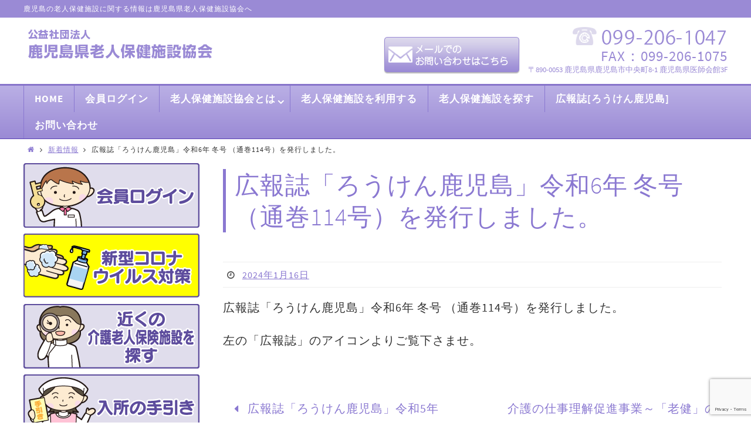

--- FILE ---
content_type: text/html; charset=utf-8
request_url: https://www.google.com/recaptcha/api2/anchor?ar=1&k=6Lf1KD8bAAAAAOL94eqZpS74XeTpolni8b6Hoeww&co=aHR0cHM6Ly9rYWdvc2hpbWEtcm9rZW4ub3IuanA6NDQz&hl=en&v=PoyoqOPhxBO7pBk68S4YbpHZ&size=invisible&anchor-ms=20000&execute-ms=30000&cb=ips97ent1z0q
body_size: 48514
content:
<!DOCTYPE HTML><html dir="ltr" lang="en"><head><meta http-equiv="Content-Type" content="text/html; charset=UTF-8">
<meta http-equiv="X-UA-Compatible" content="IE=edge">
<title>reCAPTCHA</title>
<style type="text/css">
/* cyrillic-ext */
@font-face {
  font-family: 'Roboto';
  font-style: normal;
  font-weight: 400;
  font-stretch: 100%;
  src: url(//fonts.gstatic.com/s/roboto/v48/KFO7CnqEu92Fr1ME7kSn66aGLdTylUAMa3GUBHMdazTgWw.woff2) format('woff2');
  unicode-range: U+0460-052F, U+1C80-1C8A, U+20B4, U+2DE0-2DFF, U+A640-A69F, U+FE2E-FE2F;
}
/* cyrillic */
@font-face {
  font-family: 'Roboto';
  font-style: normal;
  font-weight: 400;
  font-stretch: 100%;
  src: url(//fonts.gstatic.com/s/roboto/v48/KFO7CnqEu92Fr1ME7kSn66aGLdTylUAMa3iUBHMdazTgWw.woff2) format('woff2');
  unicode-range: U+0301, U+0400-045F, U+0490-0491, U+04B0-04B1, U+2116;
}
/* greek-ext */
@font-face {
  font-family: 'Roboto';
  font-style: normal;
  font-weight: 400;
  font-stretch: 100%;
  src: url(//fonts.gstatic.com/s/roboto/v48/KFO7CnqEu92Fr1ME7kSn66aGLdTylUAMa3CUBHMdazTgWw.woff2) format('woff2');
  unicode-range: U+1F00-1FFF;
}
/* greek */
@font-face {
  font-family: 'Roboto';
  font-style: normal;
  font-weight: 400;
  font-stretch: 100%;
  src: url(//fonts.gstatic.com/s/roboto/v48/KFO7CnqEu92Fr1ME7kSn66aGLdTylUAMa3-UBHMdazTgWw.woff2) format('woff2');
  unicode-range: U+0370-0377, U+037A-037F, U+0384-038A, U+038C, U+038E-03A1, U+03A3-03FF;
}
/* math */
@font-face {
  font-family: 'Roboto';
  font-style: normal;
  font-weight: 400;
  font-stretch: 100%;
  src: url(//fonts.gstatic.com/s/roboto/v48/KFO7CnqEu92Fr1ME7kSn66aGLdTylUAMawCUBHMdazTgWw.woff2) format('woff2');
  unicode-range: U+0302-0303, U+0305, U+0307-0308, U+0310, U+0312, U+0315, U+031A, U+0326-0327, U+032C, U+032F-0330, U+0332-0333, U+0338, U+033A, U+0346, U+034D, U+0391-03A1, U+03A3-03A9, U+03B1-03C9, U+03D1, U+03D5-03D6, U+03F0-03F1, U+03F4-03F5, U+2016-2017, U+2034-2038, U+203C, U+2040, U+2043, U+2047, U+2050, U+2057, U+205F, U+2070-2071, U+2074-208E, U+2090-209C, U+20D0-20DC, U+20E1, U+20E5-20EF, U+2100-2112, U+2114-2115, U+2117-2121, U+2123-214F, U+2190, U+2192, U+2194-21AE, U+21B0-21E5, U+21F1-21F2, U+21F4-2211, U+2213-2214, U+2216-22FF, U+2308-230B, U+2310, U+2319, U+231C-2321, U+2336-237A, U+237C, U+2395, U+239B-23B7, U+23D0, U+23DC-23E1, U+2474-2475, U+25AF, U+25B3, U+25B7, U+25BD, U+25C1, U+25CA, U+25CC, U+25FB, U+266D-266F, U+27C0-27FF, U+2900-2AFF, U+2B0E-2B11, U+2B30-2B4C, U+2BFE, U+3030, U+FF5B, U+FF5D, U+1D400-1D7FF, U+1EE00-1EEFF;
}
/* symbols */
@font-face {
  font-family: 'Roboto';
  font-style: normal;
  font-weight: 400;
  font-stretch: 100%;
  src: url(//fonts.gstatic.com/s/roboto/v48/KFO7CnqEu92Fr1ME7kSn66aGLdTylUAMaxKUBHMdazTgWw.woff2) format('woff2');
  unicode-range: U+0001-000C, U+000E-001F, U+007F-009F, U+20DD-20E0, U+20E2-20E4, U+2150-218F, U+2190, U+2192, U+2194-2199, U+21AF, U+21E6-21F0, U+21F3, U+2218-2219, U+2299, U+22C4-22C6, U+2300-243F, U+2440-244A, U+2460-24FF, U+25A0-27BF, U+2800-28FF, U+2921-2922, U+2981, U+29BF, U+29EB, U+2B00-2BFF, U+4DC0-4DFF, U+FFF9-FFFB, U+10140-1018E, U+10190-1019C, U+101A0, U+101D0-101FD, U+102E0-102FB, U+10E60-10E7E, U+1D2C0-1D2D3, U+1D2E0-1D37F, U+1F000-1F0FF, U+1F100-1F1AD, U+1F1E6-1F1FF, U+1F30D-1F30F, U+1F315, U+1F31C, U+1F31E, U+1F320-1F32C, U+1F336, U+1F378, U+1F37D, U+1F382, U+1F393-1F39F, U+1F3A7-1F3A8, U+1F3AC-1F3AF, U+1F3C2, U+1F3C4-1F3C6, U+1F3CA-1F3CE, U+1F3D4-1F3E0, U+1F3ED, U+1F3F1-1F3F3, U+1F3F5-1F3F7, U+1F408, U+1F415, U+1F41F, U+1F426, U+1F43F, U+1F441-1F442, U+1F444, U+1F446-1F449, U+1F44C-1F44E, U+1F453, U+1F46A, U+1F47D, U+1F4A3, U+1F4B0, U+1F4B3, U+1F4B9, U+1F4BB, U+1F4BF, U+1F4C8-1F4CB, U+1F4D6, U+1F4DA, U+1F4DF, U+1F4E3-1F4E6, U+1F4EA-1F4ED, U+1F4F7, U+1F4F9-1F4FB, U+1F4FD-1F4FE, U+1F503, U+1F507-1F50B, U+1F50D, U+1F512-1F513, U+1F53E-1F54A, U+1F54F-1F5FA, U+1F610, U+1F650-1F67F, U+1F687, U+1F68D, U+1F691, U+1F694, U+1F698, U+1F6AD, U+1F6B2, U+1F6B9-1F6BA, U+1F6BC, U+1F6C6-1F6CF, U+1F6D3-1F6D7, U+1F6E0-1F6EA, U+1F6F0-1F6F3, U+1F6F7-1F6FC, U+1F700-1F7FF, U+1F800-1F80B, U+1F810-1F847, U+1F850-1F859, U+1F860-1F887, U+1F890-1F8AD, U+1F8B0-1F8BB, U+1F8C0-1F8C1, U+1F900-1F90B, U+1F93B, U+1F946, U+1F984, U+1F996, U+1F9E9, U+1FA00-1FA6F, U+1FA70-1FA7C, U+1FA80-1FA89, U+1FA8F-1FAC6, U+1FACE-1FADC, U+1FADF-1FAE9, U+1FAF0-1FAF8, U+1FB00-1FBFF;
}
/* vietnamese */
@font-face {
  font-family: 'Roboto';
  font-style: normal;
  font-weight: 400;
  font-stretch: 100%;
  src: url(//fonts.gstatic.com/s/roboto/v48/KFO7CnqEu92Fr1ME7kSn66aGLdTylUAMa3OUBHMdazTgWw.woff2) format('woff2');
  unicode-range: U+0102-0103, U+0110-0111, U+0128-0129, U+0168-0169, U+01A0-01A1, U+01AF-01B0, U+0300-0301, U+0303-0304, U+0308-0309, U+0323, U+0329, U+1EA0-1EF9, U+20AB;
}
/* latin-ext */
@font-face {
  font-family: 'Roboto';
  font-style: normal;
  font-weight: 400;
  font-stretch: 100%;
  src: url(//fonts.gstatic.com/s/roboto/v48/KFO7CnqEu92Fr1ME7kSn66aGLdTylUAMa3KUBHMdazTgWw.woff2) format('woff2');
  unicode-range: U+0100-02BA, U+02BD-02C5, U+02C7-02CC, U+02CE-02D7, U+02DD-02FF, U+0304, U+0308, U+0329, U+1D00-1DBF, U+1E00-1E9F, U+1EF2-1EFF, U+2020, U+20A0-20AB, U+20AD-20C0, U+2113, U+2C60-2C7F, U+A720-A7FF;
}
/* latin */
@font-face {
  font-family: 'Roboto';
  font-style: normal;
  font-weight: 400;
  font-stretch: 100%;
  src: url(//fonts.gstatic.com/s/roboto/v48/KFO7CnqEu92Fr1ME7kSn66aGLdTylUAMa3yUBHMdazQ.woff2) format('woff2');
  unicode-range: U+0000-00FF, U+0131, U+0152-0153, U+02BB-02BC, U+02C6, U+02DA, U+02DC, U+0304, U+0308, U+0329, U+2000-206F, U+20AC, U+2122, U+2191, U+2193, U+2212, U+2215, U+FEFF, U+FFFD;
}
/* cyrillic-ext */
@font-face {
  font-family: 'Roboto';
  font-style: normal;
  font-weight: 500;
  font-stretch: 100%;
  src: url(//fonts.gstatic.com/s/roboto/v48/KFO7CnqEu92Fr1ME7kSn66aGLdTylUAMa3GUBHMdazTgWw.woff2) format('woff2');
  unicode-range: U+0460-052F, U+1C80-1C8A, U+20B4, U+2DE0-2DFF, U+A640-A69F, U+FE2E-FE2F;
}
/* cyrillic */
@font-face {
  font-family: 'Roboto';
  font-style: normal;
  font-weight: 500;
  font-stretch: 100%;
  src: url(//fonts.gstatic.com/s/roboto/v48/KFO7CnqEu92Fr1ME7kSn66aGLdTylUAMa3iUBHMdazTgWw.woff2) format('woff2');
  unicode-range: U+0301, U+0400-045F, U+0490-0491, U+04B0-04B1, U+2116;
}
/* greek-ext */
@font-face {
  font-family: 'Roboto';
  font-style: normal;
  font-weight: 500;
  font-stretch: 100%;
  src: url(//fonts.gstatic.com/s/roboto/v48/KFO7CnqEu92Fr1ME7kSn66aGLdTylUAMa3CUBHMdazTgWw.woff2) format('woff2');
  unicode-range: U+1F00-1FFF;
}
/* greek */
@font-face {
  font-family: 'Roboto';
  font-style: normal;
  font-weight: 500;
  font-stretch: 100%;
  src: url(//fonts.gstatic.com/s/roboto/v48/KFO7CnqEu92Fr1ME7kSn66aGLdTylUAMa3-UBHMdazTgWw.woff2) format('woff2');
  unicode-range: U+0370-0377, U+037A-037F, U+0384-038A, U+038C, U+038E-03A1, U+03A3-03FF;
}
/* math */
@font-face {
  font-family: 'Roboto';
  font-style: normal;
  font-weight: 500;
  font-stretch: 100%;
  src: url(//fonts.gstatic.com/s/roboto/v48/KFO7CnqEu92Fr1ME7kSn66aGLdTylUAMawCUBHMdazTgWw.woff2) format('woff2');
  unicode-range: U+0302-0303, U+0305, U+0307-0308, U+0310, U+0312, U+0315, U+031A, U+0326-0327, U+032C, U+032F-0330, U+0332-0333, U+0338, U+033A, U+0346, U+034D, U+0391-03A1, U+03A3-03A9, U+03B1-03C9, U+03D1, U+03D5-03D6, U+03F0-03F1, U+03F4-03F5, U+2016-2017, U+2034-2038, U+203C, U+2040, U+2043, U+2047, U+2050, U+2057, U+205F, U+2070-2071, U+2074-208E, U+2090-209C, U+20D0-20DC, U+20E1, U+20E5-20EF, U+2100-2112, U+2114-2115, U+2117-2121, U+2123-214F, U+2190, U+2192, U+2194-21AE, U+21B0-21E5, U+21F1-21F2, U+21F4-2211, U+2213-2214, U+2216-22FF, U+2308-230B, U+2310, U+2319, U+231C-2321, U+2336-237A, U+237C, U+2395, U+239B-23B7, U+23D0, U+23DC-23E1, U+2474-2475, U+25AF, U+25B3, U+25B7, U+25BD, U+25C1, U+25CA, U+25CC, U+25FB, U+266D-266F, U+27C0-27FF, U+2900-2AFF, U+2B0E-2B11, U+2B30-2B4C, U+2BFE, U+3030, U+FF5B, U+FF5D, U+1D400-1D7FF, U+1EE00-1EEFF;
}
/* symbols */
@font-face {
  font-family: 'Roboto';
  font-style: normal;
  font-weight: 500;
  font-stretch: 100%;
  src: url(//fonts.gstatic.com/s/roboto/v48/KFO7CnqEu92Fr1ME7kSn66aGLdTylUAMaxKUBHMdazTgWw.woff2) format('woff2');
  unicode-range: U+0001-000C, U+000E-001F, U+007F-009F, U+20DD-20E0, U+20E2-20E4, U+2150-218F, U+2190, U+2192, U+2194-2199, U+21AF, U+21E6-21F0, U+21F3, U+2218-2219, U+2299, U+22C4-22C6, U+2300-243F, U+2440-244A, U+2460-24FF, U+25A0-27BF, U+2800-28FF, U+2921-2922, U+2981, U+29BF, U+29EB, U+2B00-2BFF, U+4DC0-4DFF, U+FFF9-FFFB, U+10140-1018E, U+10190-1019C, U+101A0, U+101D0-101FD, U+102E0-102FB, U+10E60-10E7E, U+1D2C0-1D2D3, U+1D2E0-1D37F, U+1F000-1F0FF, U+1F100-1F1AD, U+1F1E6-1F1FF, U+1F30D-1F30F, U+1F315, U+1F31C, U+1F31E, U+1F320-1F32C, U+1F336, U+1F378, U+1F37D, U+1F382, U+1F393-1F39F, U+1F3A7-1F3A8, U+1F3AC-1F3AF, U+1F3C2, U+1F3C4-1F3C6, U+1F3CA-1F3CE, U+1F3D4-1F3E0, U+1F3ED, U+1F3F1-1F3F3, U+1F3F5-1F3F7, U+1F408, U+1F415, U+1F41F, U+1F426, U+1F43F, U+1F441-1F442, U+1F444, U+1F446-1F449, U+1F44C-1F44E, U+1F453, U+1F46A, U+1F47D, U+1F4A3, U+1F4B0, U+1F4B3, U+1F4B9, U+1F4BB, U+1F4BF, U+1F4C8-1F4CB, U+1F4D6, U+1F4DA, U+1F4DF, U+1F4E3-1F4E6, U+1F4EA-1F4ED, U+1F4F7, U+1F4F9-1F4FB, U+1F4FD-1F4FE, U+1F503, U+1F507-1F50B, U+1F50D, U+1F512-1F513, U+1F53E-1F54A, U+1F54F-1F5FA, U+1F610, U+1F650-1F67F, U+1F687, U+1F68D, U+1F691, U+1F694, U+1F698, U+1F6AD, U+1F6B2, U+1F6B9-1F6BA, U+1F6BC, U+1F6C6-1F6CF, U+1F6D3-1F6D7, U+1F6E0-1F6EA, U+1F6F0-1F6F3, U+1F6F7-1F6FC, U+1F700-1F7FF, U+1F800-1F80B, U+1F810-1F847, U+1F850-1F859, U+1F860-1F887, U+1F890-1F8AD, U+1F8B0-1F8BB, U+1F8C0-1F8C1, U+1F900-1F90B, U+1F93B, U+1F946, U+1F984, U+1F996, U+1F9E9, U+1FA00-1FA6F, U+1FA70-1FA7C, U+1FA80-1FA89, U+1FA8F-1FAC6, U+1FACE-1FADC, U+1FADF-1FAE9, U+1FAF0-1FAF8, U+1FB00-1FBFF;
}
/* vietnamese */
@font-face {
  font-family: 'Roboto';
  font-style: normal;
  font-weight: 500;
  font-stretch: 100%;
  src: url(//fonts.gstatic.com/s/roboto/v48/KFO7CnqEu92Fr1ME7kSn66aGLdTylUAMa3OUBHMdazTgWw.woff2) format('woff2');
  unicode-range: U+0102-0103, U+0110-0111, U+0128-0129, U+0168-0169, U+01A0-01A1, U+01AF-01B0, U+0300-0301, U+0303-0304, U+0308-0309, U+0323, U+0329, U+1EA0-1EF9, U+20AB;
}
/* latin-ext */
@font-face {
  font-family: 'Roboto';
  font-style: normal;
  font-weight: 500;
  font-stretch: 100%;
  src: url(//fonts.gstatic.com/s/roboto/v48/KFO7CnqEu92Fr1ME7kSn66aGLdTylUAMa3KUBHMdazTgWw.woff2) format('woff2');
  unicode-range: U+0100-02BA, U+02BD-02C5, U+02C7-02CC, U+02CE-02D7, U+02DD-02FF, U+0304, U+0308, U+0329, U+1D00-1DBF, U+1E00-1E9F, U+1EF2-1EFF, U+2020, U+20A0-20AB, U+20AD-20C0, U+2113, U+2C60-2C7F, U+A720-A7FF;
}
/* latin */
@font-face {
  font-family: 'Roboto';
  font-style: normal;
  font-weight: 500;
  font-stretch: 100%;
  src: url(//fonts.gstatic.com/s/roboto/v48/KFO7CnqEu92Fr1ME7kSn66aGLdTylUAMa3yUBHMdazQ.woff2) format('woff2');
  unicode-range: U+0000-00FF, U+0131, U+0152-0153, U+02BB-02BC, U+02C6, U+02DA, U+02DC, U+0304, U+0308, U+0329, U+2000-206F, U+20AC, U+2122, U+2191, U+2193, U+2212, U+2215, U+FEFF, U+FFFD;
}
/* cyrillic-ext */
@font-face {
  font-family: 'Roboto';
  font-style: normal;
  font-weight: 900;
  font-stretch: 100%;
  src: url(//fonts.gstatic.com/s/roboto/v48/KFO7CnqEu92Fr1ME7kSn66aGLdTylUAMa3GUBHMdazTgWw.woff2) format('woff2');
  unicode-range: U+0460-052F, U+1C80-1C8A, U+20B4, U+2DE0-2DFF, U+A640-A69F, U+FE2E-FE2F;
}
/* cyrillic */
@font-face {
  font-family: 'Roboto';
  font-style: normal;
  font-weight: 900;
  font-stretch: 100%;
  src: url(//fonts.gstatic.com/s/roboto/v48/KFO7CnqEu92Fr1ME7kSn66aGLdTylUAMa3iUBHMdazTgWw.woff2) format('woff2');
  unicode-range: U+0301, U+0400-045F, U+0490-0491, U+04B0-04B1, U+2116;
}
/* greek-ext */
@font-face {
  font-family: 'Roboto';
  font-style: normal;
  font-weight: 900;
  font-stretch: 100%;
  src: url(//fonts.gstatic.com/s/roboto/v48/KFO7CnqEu92Fr1ME7kSn66aGLdTylUAMa3CUBHMdazTgWw.woff2) format('woff2');
  unicode-range: U+1F00-1FFF;
}
/* greek */
@font-face {
  font-family: 'Roboto';
  font-style: normal;
  font-weight: 900;
  font-stretch: 100%;
  src: url(//fonts.gstatic.com/s/roboto/v48/KFO7CnqEu92Fr1ME7kSn66aGLdTylUAMa3-UBHMdazTgWw.woff2) format('woff2');
  unicode-range: U+0370-0377, U+037A-037F, U+0384-038A, U+038C, U+038E-03A1, U+03A3-03FF;
}
/* math */
@font-face {
  font-family: 'Roboto';
  font-style: normal;
  font-weight: 900;
  font-stretch: 100%;
  src: url(//fonts.gstatic.com/s/roboto/v48/KFO7CnqEu92Fr1ME7kSn66aGLdTylUAMawCUBHMdazTgWw.woff2) format('woff2');
  unicode-range: U+0302-0303, U+0305, U+0307-0308, U+0310, U+0312, U+0315, U+031A, U+0326-0327, U+032C, U+032F-0330, U+0332-0333, U+0338, U+033A, U+0346, U+034D, U+0391-03A1, U+03A3-03A9, U+03B1-03C9, U+03D1, U+03D5-03D6, U+03F0-03F1, U+03F4-03F5, U+2016-2017, U+2034-2038, U+203C, U+2040, U+2043, U+2047, U+2050, U+2057, U+205F, U+2070-2071, U+2074-208E, U+2090-209C, U+20D0-20DC, U+20E1, U+20E5-20EF, U+2100-2112, U+2114-2115, U+2117-2121, U+2123-214F, U+2190, U+2192, U+2194-21AE, U+21B0-21E5, U+21F1-21F2, U+21F4-2211, U+2213-2214, U+2216-22FF, U+2308-230B, U+2310, U+2319, U+231C-2321, U+2336-237A, U+237C, U+2395, U+239B-23B7, U+23D0, U+23DC-23E1, U+2474-2475, U+25AF, U+25B3, U+25B7, U+25BD, U+25C1, U+25CA, U+25CC, U+25FB, U+266D-266F, U+27C0-27FF, U+2900-2AFF, U+2B0E-2B11, U+2B30-2B4C, U+2BFE, U+3030, U+FF5B, U+FF5D, U+1D400-1D7FF, U+1EE00-1EEFF;
}
/* symbols */
@font-face {
  font-family: 'Roboto';
  font-style: normal;
  font-weight: 900;
  font-stretch: 100%;
  src: url(//fonts.gstatic.com/s/roboto/v48/KFO7CnqEu92Fr1ME7kSn66aGLdTylUAMaxKUBHMdazTgWw.woff2) format('woff2');
  unicode-range: U+0001-000C, U+000E-001F, U+007F-009F, U+20DD-20E0, U+20E2-20E4, U+2150-218F, U+2190, U+2192, U+2194-2199, U+21AF, U+21E6-21F0, U+21F3, U+2218-2219, U+2299, U+22C4-22C6, U+2300-243F, U+2440-244A, U+2460-24FF, U+25A0-27BF, U+2800-28FF, U+2921-2922, U+2981, U+29BF, U+29EB, U+2B00-2BFF, U+4DC0-4DFF, U+FFF9-FFFB, U+10140-1018E, U+10190-1019C, U+101A0, U+101D0-101FD, U+102E0-102FB, U+10E60-10E7E, U+1D2C0-1D2D3, U+1D2E0-1D37F, U+1F000-1F0FF, U+1F100-1F1AD, U+1F1E6-1F1FF, U+1F30D-1F30F, U+1F315, U+1F31C, U+1F31E, U+1F320-1F32C, U+1F336, U+1F378, U+1F37D, U+1F382, U+1F393-1F39F, U+1F3A7-1F3A8, U+1F3AC-1F3AF, U+1F3C2, U+1F3C4-1F3C6, U+1F3CA-1F3CE, U+1F3D4-1F3E0, U+1F3ED, U+1F3F1-1F3F3, U+1F3F5-1F3F7, U+1F408, U+1F415, U+1F41F, U+1F426, U+1F43F, U+1F441-1F442, U+1F444, U+1F446-1F449, U+1F44C-1F44E, U+1F453, U+1F46A, U+1F47D, U+1F4A3, U+1F4B0, U+1F4B3, U+1F4B9, U+1F4BB, U+1F4BF, U+1F4C8-1F4CB, U+1F4D6, U+1F4DA, U+1F4DF, U+1F4E3-1F4E6, U+1F4EA-1F4ED, U+1F4F7, U+1F4F9-1F4FB, U+1F4FD-1F4FE, U+1F503, U+1F507-1F50B, U+1F50D, U+1F512-1F513, U+1F53E-1F54A, U+1F54F-1F5FA, U+1F610, U+1F650-1F67F, U+1F687, U+1F68D, U+1F691, U+1F694, U+1F698, U+1F6AD, U+1F6B2, U+1F6B9-1F6BA, U+1F6BC, U+1F6C6-1F6CF, U+1F6D3-1F6D7, U+1F6E0-1F6EA, U+1F6F0-1F6F3, U+1F6F7-1F6FC, U+1F700-1F7FF, U+1F800-1F80B, U+1F810-1F847, U+1F850-1F859, U+1F860-1F887, U+1F890-1F8AD, U+1F8B0-1F8BB, U+1F8C0-1F8C1, U+1F900-1F90B, U+1F93B, U+1F946, U+1F984, U+1F996, U+1F9E9, U+1FA00-1FA6F, U+1FA70-1FA7C, U+1FA80-1FA89, U+1FA8F-1FAC6, U+1FACE-1FADC, U+1FADF-1FAE9, U+1FAF0-1FAF8, U+1FB00-1FBFF;
}
/* vietnamese */
@font-face {
  font-family: 'Roboto';
  font-style: normal;
  font-weight: 900;
  font-stretch: 100%;
  src: url(//fonts.gstatic.com/s/roboto/v48/KFO7CnqEu92Fr1ME7kSn66aGLdTylUAMa3OUBHMdazTgWw.woff2) format('woff2');
  unicode-range: U+0102-0103, U+0110-0111, U+0128-0129, U+0168-0169, U+01A0-01A1, U+01AF-01B0, U+0300-0301, U+0303-0304, U+0308-0309, U+0323, U+0329, U+1EA0-1EF9, U+20AB;
}
/* latin-ext */
@font-face {
  font-family: 'Roboto';
  font-style: normal;
  font-weight: 900;
  font-stretch: 100%;
  src: url(//fonts.gstatic.com/s/roboto/v48/KFO7CnqEu92Fr1ME7kSn66aGLdTylUAMa3KUBHMdazTgWw.woff2) format('woff2');
  unicode-range: U+0100-02BA, U+02BD-02C5, U+02C7-02CC, U+02CE-02D7, U+02DD-02FF, U+0304, U+0308, U+0329, U+1D00-1DBF, U+1E00-1E9F, U+1EF2-1EFF, U+2020, U+20A0-20AB, U+20AD-20C0, U+2113, U+2C60-2C7F, U+A720-A7FF;
}
/* latin */
@font-face {
  font-family: 'Roboto';
  font-style: normal;
  font-weight: 900;
  font-stretch: 100%;
  src: url(//fonts.gstatic.com/s/roboto/v48/KFO7CnqEu92Fr1ME7kSn66aGLdTylUAMa3yUBHMdazQ.woff2) format('woff2');
  unicode-range: U+0000-00FF, U+0131, U+0152-0153, U+02BB-02BC, U+02C6, U+02DA, U+02DC, U+0304, U+0308, U+0329, U+2000-206F, U+20AC, U+2122, U+2191, U+2193, U+2212, U+2215, U+FEFF, U+FFFD;
}

</style>
<link rel="stylesheet" type="text/css" href="https://www.gstatic.com/recaptcha/releases/PoyoqOPhxBO7pBk68S4YbpHZ/styles__ltr.css">
<script nonce="tYqkF8tfHvb07Tido9SjOQ" type="text/javascript">window['__recaptcha_api'] = 'https://www.google.com/recaptcha/api2/';</script>
<script type="text/javascript" src="https://www.gstatic.com/recaptcha/releases/PoyoqOPhxBO7pBk68S4YbpHZ/recaptcha__en.js" nonce="tYqkF8tfHvb07Tido9SjOQ">
      
    </script></head>
<body><div id="rc-anchor-alert" class="rc-anchor-alert"></div>
<input type="hidden" id="recaptcha-token" value="[base64]">
<script type="text/javascript" nonce="tYqkF8tfHvb07Tido9SjOQ">
      recaptcha.anchor.Main.init("[\x22ainput\x22,[\x22bgdata\x22,\x22\x22,\[base64]/[base64]/[base64]/[base64]/cjw8ejpyPj4+eil9Y2F0Y2gobCl7dGhyb3cgbDt9fSxIPWZ1bmN0aW9uKHcsdCx6KXtpZih3PT0xOTR8fHc9PTIwOCl0LnZbd10/dC52W3ddLmNvbmNhdCh6KTp0LnZbd109b2Yoeix0KTtlbHNle2lmKHQuYkImJnchPTMxNylyZXR1cm47dz09NjZ8fHc9PTEyMnx8dz09NDcwfHx3PT00NHx8dz09NDE2fHx3PT0zOTd8fHc9PTQyMXx8dz09Njh8fHc9PTcwfHx3PT0xODQ/[base64]/[base64]/[base64]/bmV3IGRbVl0oSlswXSk6cD09Mj9uZXcgZFtWXShKWzBdLEpbMV0pOnA9PTM/bmV3IGRbVl0oSlswXSxKWzFdLEpbMl0pOnA9PTQ/[base64]/[base64]/[base64]/[base64]\x22,\[base64]\\u003d\x22,\x22wrrDvMOZbylBwrw/woZgSMKSXsO5ZsOiZH51XsKMIyvDm8OtTcK0fCNfwo/DjMOVw4XDo8KsPHUcw5YqNgXDoHrDjcOLA8KSwoTDhTvDucOJw7V2w7cHwrxGwrFiw7DCgjNpw50aWi5kwpbDj8Kgw6PCtcKSwo7Dg8KKw7szWWgTdcKVw78dRFd6OipFOX/DrMKywoUhGsKrw48MacKEV2zCgwDDu8KQwqvDp1Y3w7HCowFgCsKJw5nDr2U9FcO4am3DusK3w5nDt8K3E8O9ZcOPwrnCvQTDpANYBj3Dm8K+F8Kgwo/CplLDh8Kew7ZYw6bClXbCvEHCisOhb8OVw7gcZMOCw6/DnMOJw4J/woLDuWbCiTpxRDEJC3cuWcOVeEPCjT7DpsOFwozDn8Ojw4IHw7DCvgNAwr5SwrDDuMKAZC85BMKtScOOXMOdwoDDrcOew6vCmlfDlgN2CsOsAMKdVcKAHcO7w6vDhX0pwrbCk25Ywp8ow6Mnw6XDgcKywrLDkU/ConfDmMObOTnDmj/CkMOHB2B2w5xOw4HDs8Obw4RGEgTCg8OYFnZTDU8GFcOvwrtswrR8IAFKw7dSwonCrsOVw5XDssOmwq9oZsKvw5RRw5fDjMOAw65GV8OrSBLDvMOWwodMEMKBw6TCt8OabcKXw4Jcw6hdw4t/woTDj8K/w6Q6w4TCtG/DjkgGw4TDuk3CvQZ/[base64]/wqoAXcKGwpXDtXR2wqo9Ej8yCsOuXxLCiEMEO8ODXMOow4jDiTfCknnDr3kQw73CpHk8wq/Cmj56HSPDpMOew4Iew5NlMznCkWJPwq/CrnYwPHzDl8Okw5bDhj9wZ8Kaw5U8w6XChcKVwoDDgMOMMcKkwoIGKsOUQ8KYYMOkLWomwqDCm8K5PsKbeQdPMcOwBDnDscObw40vVTnDk1nCqBzCpsOvw6vDtxnCshHCl8OWwqsAw6JBwrUFwojCpMKtwpDCuyJVw5NNfn3Dj8KRwp5lYkQZdEdnVG/DtcKKTSAjBRpARsOPLsOcB8K1aR/[base64]/PMOIwqYhAHbCnRkyNkFIwqjCihwrFsKowp3CrxDDtsO1wpQvHxnCvkrCvsO6w5ZjFHJrwqEGY1zCux/[base64]/DusOzcg3DpMODw4PDqMKCFSdqwobCjXPCt1Qvw58jDsKCw7Q/wrgWQ8KJworCsBbCoy8PwqXCq8KgMiLDkcOfw4UMO8KPRwvCk3rDncOIw63Drh7CvMK8dSbDojjDpz1iaMK4wrIrw40ww4YDw59LwoAWVUhCOHBmWcKdw4rDvsKdZlbClUDCkMOIw7QvwrnCs8KIdizCgUQMdcOfMMKbDmrCq38NZMOsNA/CikjDpkkmwoJmIF3DrC5Ewqg0RgTDk2rDssKJTxrDuErDs2/Dg8OgFmsRVEQawrZswqAuwqhhQQ5Yw7vCgsKTw7vDhBAFwqIywr3DgsOtw6YEw6fDjcO3XT8Ew5x5Wi96woPCm2xCXMODwrDDpHhMa1PChRB2w4LClHo+w6zChsOyeHJafwvCiB/CjQkxRxZZw5JQw4M5NsOnwpXClMKLaEwGwqN0Rg7CscOmwrovwodSw5jCm2zCgsKWGEfCujl1cMOUYB3DnAwcYMKWw7hkKyJtW8Ozw4NPGsKEf8ONT2VALgzCr8K/QcONdnXCj8O0GRDCuQPCvBAuw7LDhCMja8OgwqXDgU8bJhELw6zDi8OWZQwuHcO/CMKOw6bCi3fDs8ObLMOYw5F4w4jCrsK+w7zDv0HDpATDvMOGw6bCm2PCk1HChcKkw6o/w6BKwo1CeQIBw5/[base64]/w5p3NkctwpzDpcOXw7cVA2NMMDHCpcKrA8KNbsOFw4p6MwohwoIzw6fCuH0Aw5LCvMKAe8OeJ8KYEMKsZmbCt0FAflbDjcKEwr1OHMOJw5PDhMKURkjCuhfDosO/CcKOwq4FwrPCvcO1wrnDssKpP8OBw6PCt0cJcMO6wqXCpcO6GX3DtxgGM8OKA2xCw7PDoMOldWfDiUIMUMO/[base64]/DhxxiLsORKcKzfD85w4Bhe8OWfMK2w5fCmMKywqMqSmLClsKswofCpDvCvW7Cs8OATsKIwp/[base64]/Cm1DDi8Obwpp2w6RresKowq1CQgY9dsOjeGltPsKHwoJXw5TDvA3DnyvDmFjDpcKQwrvCnkrDsMO7wqTDs0DDgcOPw4fDlSMHwpIzw4liwpQMXlgaKcKTw6MywqLDksOuwqzDjsKfYTXDk8K+aA5pWMK3bcKGVsKRw7FhOMKCwrsWJx/DlMKMwoLCt3BOwqDCrTPDmCDCrS9TCFNpwojDslLCqsK8ccOdwpM7NsKsFMODwr3DhhBAZWo0NMKMw7MDwqBawrFRw6fChBzCucOPw48iw4zCrlk2w5QWUsOtPk3CrsKKwoLDnhXDmsO8wq7CuQsmwqVZwppOwqEuw5haNcO4CBrDnGDCpcKTO2TCucKqwq/[base64]/CtsOud1gawq3Dv3/DrhbDuG/[base64]/CucOww53DrDPDgcKnDG4iNcKjwr7Dp3pTwqDDocOZwo3DsMOHSjHCijl5KyZEZw/[base64]/CsFFxSlPDnsKTUh/Cnn0/woltFMO9dcKzw7nDn8Oww5xswrfCrWPCp8K9wonDqlo3wq7DpsKkwoQawq8kJcO7w6A6K8OCY0oowonCucKfw79kwoxnwrLCqsKDXcODNcOoXsKFAcKFw5UYJRfCj0LDssOgwqAHVsO+c8KxGTbDgcKWwrIwwr/CvxDDs2HCqsKiw5xLw4wqQMK1woLDmMKECsK/[base64]/Ck8KJVQ/Cn8K3wrpPw7RxwrXDucKFcUNXF8K7Y0PCmDRPR8KlTRbCtcOXw7lBSD/CgQHCmiDCuAjDmhIpw452w6DCgVfCoQRuaMO+QX06w53ChcOtNnzDh2/[base64]/[base64]/[base64]/NTLCrQpIw6AIF8OaHcOxwq5aOQQbSsOOWAnDkRFyeC/CmWjCkjloQMOGw7rCrsKyaSxwwoE+wrtMw6cLZRMwwpM1w5PCuDLDo8O2GHM4DMO/IRUow4oPbHsHKAoYZyszDcO9Z8OpccOyJkPCvE7DjFlAwqYsRDAMwp/CrMKKw4/[base64]/[base64]/DvsOTwo7DpGbDtMO+bAbCuUnDvsKnC8K7HjzDkcOGFcKbwp9bKAMnGsK/[base64]/[base64]/[base64]/Crkdkw73Dvi/Cm8K0PgnCqGDDsMOXAsK3IzM7wpUOw4d/LzDCqEA3w5sJw4FtWW0QasOLO8OkcsOBOcOjw6pFw4bCs8OXHiDCvCJCwqoiN8K4w6jDtE95c0HCphfDoGRWw7fDjzALb8OLGADCjHPCgCZVbxvDjMOnw6plXcKbJsKIwoxUw7s3w5M/FEtpwqvDkMKdw7fCjE5nwrXDq1MuJhhECcO+wqfChm/Cpx4IwpDDh0YCR18MP8OLLy3CkMKAwpfDscK/R2bCow5uFcOKwpk5eSnCkMKwwq8KPWkWP8Osw4LDjwDDk8OYwoECQB3Cu2Rcw6cJw6cdKsOvdxnDugTDnsOfwpIBwp9vIRrDk8KER3LCosOEw77CscO9fwFIUMKVwoDDtz0+fk9iwq0UOzbCmlzCgiNFbsOlw6cjw6LCqGjDiVHCuDvDn2/CkSrDisOjWcKNbS8Vw4wjOxRlw6oFwrELS8KhGxYgQXAXIi8pwp7CnTfDkSnCucO6w50iwoMAw5nDnMKhw6lUVsOSwqPDpcOXDgjCq0TDgMKdwrYcwr4uw6lsAErCtn13wrkRbSnCocO3BcO8X2bCrD4PP8Oawp9ha2JdDsOew4nCqSI8wo3Dn8Kqw77DrsOsLQ1/c8Kyw7rCrcO/VQTCjMOsw4vClDPCg8OYw6PCuMOpwpBELCzCnsK9XMKpVC3DvMKcwq/CiTJyw4fDtVAvwq7CvQE8wqfCosKqw6hUw6ICwrLDq8KSRMKlwrvDkC57w7suwqpaw6DDlcKjwoIPw4gwAMOKEHnCo0XDl8OOw4AQwroww6AYw5Q1VyhFDcKrPsKiwpsbEnvDrX/DmcOOEE0pXcOtHUghwp8pwqHDl8O+w6/ClMKXFcKTXsKQX1bDqcKCNcOqw5TCqcOAI8OXwrDCgnzDh3zCvhvDpjFqLsKQFcKjJTbDrMKfPnAuw67CgjzCvEkLwovDosK1w5QOwp7CtsOiH8KtZ8K5FsO7w6AJYADDvC9MchnCtsO/dBEeJMKdwoYzwpo7UMOew5FIw7RJwr9MWcOnCsKjw6JEVil7wo9Uwp7CrcOpWMO9aD7Cp8OKw4Zew6TDncKeQsOYw6/DpsOIwrgNw7bCg8OTMWfDi2olwozDs8OncjF7VcO8WEbDn8Oew7tkw7fDkcKAwpgOwrHCpyxSw7czwqMjwpZJdSbCpzrCt0LCrg/CkcOAWmTCjmN3VsKaajXCvsOKw6kkXyxbSSpAGsOPwqPCkcOaYCvDsGEvSVFHQyHCljMEAXU3UlABfMKKPmbDuMOqLsKhwq7DksK4T34HUR/DlcOWJsK8w63Dhx7DpxjCqsKMwq/DmXALX8K7wofDkS7CgnHDucK4wpDDhsKZSnNPY0PDulpIaGBDcMO+wo7CkStAbVYgUD3CgMOPRcOlRMKCEsKlIMO0w6tDNQrClMO/A1nCocKww4cXF8OHw6JeworCpkJswonDrGwWEMOxcMOVTMKUSl/DriHDuSYAwo7DrQnCuHMHN3jDi8KDGcOCazHDgUFcGMKYwo1OaB/DqDNVw5FHw53CgsOrwopyQ3nCuEXCrT9Uw4TDjTIDwrDDhFJswrLCkkVvw6XCgjgew7YHw4YcwrwYw5Z5w4AUA8KawoLDimXCvsOkPcKkf8K2wpPCgQp7anZxA8Klw4TCjMO0AMKXwrVAwo4GbyBlwpnCgXwVw7rCjjxYwqjCkEFmw7cMw5jDsAgbwrsPw4jCl8KndC/Dj0J2OsO/c8Kew57CqcOydFgxCMOdw7PCon3DisKPw4/[base64]/wq7DvMKtwprCocKfW37Cr3fCh8Kvw7LDmMOdecOdwqI0wozCpcK9AhYgURIeCMKvwoHCnm7DnHTCpDw+wq0qwq7DjMOICcKKGiHDgUhRS8Ogwo/[base64]/CoMORw5HDtcKbe3FFw6/CjHFdBRHDisOiK8OPw7vDu8OXw4tJw4zCosKcwpvCr8KpGSDCrSR3w7fCiyjCqE/DtsKtw6RQacKASMKBBHTCnU0zw6TClsOuwpRsw6bDjcK8wrXDnG0sDMOgwr3Cn8K2w7xtccOjXG/CpsOlNgTDs8KpcMKkewJhVlN1w5Yyc2FCasOBSMKtw5DCgsKgw7QpQcKyYcKjIxZxN8Kow7jCqmjCilXCrirDtF5rBMKoY8OUw5J/w7Y4wr9BeibChcKCSBTDpcKERcK/w6R1wrs+NMKCw7/DrcOjwqbDvFLDrcKyw4rDosKvbkPDrlMSdMORw4jDt8KwwoYqAggmKQPChj58wqvCr14tw7HCucOsw7DCnsOAwq/DvWPDr8Onw7LDhmnCrkLCoMKHFhB1wodtQ0jCgcOnw5TCknPDh33DmMOJIgJpwqINw7odbjkRW3E5fxFcDsOrO8OkDcKrwpLCm3LCr8Oew4wDXxVNf1vCmH05w6jCvsOqw77CoVJzwpXDlHB4w5HCpSV1w7M0YcKKwrMtD8K0w7A/GyUSwpjDn2prH3Yuf8Kiw7FBSzo3HsKdUxTCgsKuAV3CksOYL8OrDgPDoMOTw6MlPsK3w6c1wrfDvio6w4LCh1bClUrCu8KbwoTCkmxkV8KBwoQ8KCjCmcKoVHEjw5RKWcOOTj4+U8O7woA2UcKpw4DCnkLCr8K4woQbw6NhKMOAw41/[base64]/Ct8OewpnCnxvCv2TDhx3CvcK2wqdTw5tPw6bDtSfDusKUeMKBwoILelETw7grwpENV1RIPsKJw652w7/DlwE1w4PCo3jCng/[base64]/[base64]/[base64]/w7jDsBLDhkRNwoZgw6YcwpbDicOUw7XClMKiwrUJH8K0w4LCozDDmsOjX2XCu1HCncK+Fz7CvsO6fXnChsKuwrYnKjQewrzDkm4TccOIVMKYwqnCmzPCncKgcsKxwqLDnjUjJz/[base64]/ChyhAemoow6NePsObKMKvw7loVcKkGcOuSQg7w4vCqcKZw7nDjl7DoxfDj01fw611wr1JwrzDkjF6woDCqDAwA8OHwphUwozDusKFw6BvwpQmLsOxRVbDmjNnO8KJcQ0OwrvDvMO6RcOYbGcBw4FLbcKrJMKewrVKw5zCq8OwfwAyw45pwozCjA/CscO6W8O7MTrDtsOfw4BVwrhBwqvDijnDs3BMwoUSc33DuQEiJsKbwrrDg14ww7PCsMOhUVkaw6vCqsO2wpvDu8OCWjlXwpMpwqvCqz4faxTDnEPDoMOKwrTCq0V+C8K4KsOOwq7DtnPCp3zCpMKNLk0dw45sEzDCm8OOU8K/w4fDj0rCpMKIwrMnXX1Iw5/[base64]/[base64]/CsErCmcOeUsOvJUfCt8KkPcKHw6oyQwA+ScKEH8O7w5rCu8KLwp1MccKMd8O8wrtAw47CmsOBO1DDoE4LwpBsVGpLw7DCiznCgcOEPFdKwohdHEbDpMOhw7/Cs8O0wrLCusKowq7DsHY3wp3CjlXCksKTwo0UbzPDn8KAwrfCoMKmwppvw5PDqg4GD33DrjnCj3wZMVHDjCUfwo3CixAkBcOhRV5Yf8Knwq3DicOFw6DDoH41XcKeMcKzJ8O8w4FyJMKeDsOkwr/DnRTDtMO3wqRhwrHCkxMlPnTDkMOZwqtAOF56w790w5E/HcKPw7jDgldNw7dFO0jDhMO9w6kUwozDtMKhb8KZczZoJgVUcMOYw5zCgsKcS0Nkw6Emwo3DnsK3woxww4bDjCd4w7/CijPChUfClcKAwqYswp3CncODw7Ukw6DDi8KDw5zDicOuV8O5dUzDi2YTwrfChcKiwodbwpTDp8K6w4UBPhrDusK2w70GwrBiwqjCsgtvw4krwo/DsWJdwpZKCXDCnMKWw6saLG4vwq3Cl8OmPAxXdsKuw4Qawp14QFFdSsKTw7QlZn09Hikkw6BVc8O8wrp3wroTw5/CosKkwpl1GsKCX2nDrcOsw57CtcKDw7ZuJ8OXZsOzw6rCkkJuKMKsw57DhcKBwr8gw5fDlQc6W8K+W21TCcOvw646MMOAaMO8KlvCi3N1H8KYay/DvsOWA3HCscKOw7/Ch8KvS8O2w5LDggDCqsKJw4vDhHnCkVTCusOBPsKhw6sHShtSwoIzHTsXwonCl8Kww7nCjsKdwqDDrcOZwoR/WsKkw6DChcOVwq0nSQnChX4mIAAZw40Xwp1ew6vCvwvDsEc8Ay7DocOseWzCpg3Dg8KxFhbCtcKdw7TCp8K+flxxOE9hIcKWw64pBRrCnSJSw5HDpUxWw48fwp3DoMOmOMKjw4/DvcKOEXbCm8OEHcK7wpNfwoLDuMKiFGHDtkMdw4nDi0wwfcKmU2dAw4bCiMOtw4HDsMKqHl7DtzthBcOPEsK4TMO/w4x+L3fDpsOcw5bDisOKwrvCl8Khw4UBKsKiwq3Dg8OWdRDCt8KlLsOVwrwkwqbDocK/w7VIbMOoT8KDw6EXwrbCqsO7fCfDnMOgw53DmU9cwpE9fMOpwp9jc2TCncKHGFlPw4jCtHBbwp7DnH7ClhHDhDzCsTR1wrrDvcKRwr/CtsKYwoMCQ8OyRMKMSsKSO3TDs8Okdjs6wozDh3o+w7kRD3onenRXw7fClMO3wpDDgsKZwpZXw4U1axALwqZbKE7ClcOmwo/Di8OPwqDCryXDmltxw6zCpsOQBsKWbAbDu0jDqVPCvsKnaSsjaWHCpnXDtsKHwrdLUXtbwqXDsxQAM0HCsyTChj5NeWXCpsO/[base64]/CnGDDo8OtwpQFRGTCqHJow5TCuX3DusK1NcKQfMKtfz3ChMKGSUrDhlIVZMKyTMOYw74+w5xJBi93w4xiw7E3RcOFH8K9wqtVFMOowprCm8KjIldNw6Nrw6vDpSV/[base64]/DjVDCg8KwwpNOCnBywpDCncKvwp/CtcOeECRYw6EKwp1GCjxVO8KVVgHDu8K1w7HCuMOcwq/DjsKGwrLCuyjDi8OPLSzCuDk2FlVkwqrDhcOAEsKVBsKzJG7DrsKXw7MqRsKmP35/T8KQYcKbSVDCj2zCncOhwovCm8KuSsOgwp3Cr8KHw47DhBEswqdSwqUjeWhrTF9Nw6bDgFjDhiHCpi7DkhnDl0vDii/Di8Ogw5QuBWjCpTE+GsOyw4Qqwq7Cr8Oswrc3w6IFPsKYGMKWwp5fBMODwrzCocKPw4VZw7NMw7AUwp5HN8ObwrxoTDPCh10gw4zCtAPChsORwqYYEWPCjhNswoZ6wpc/OcO/bsONwogpw74Nw6pcwqgRTEDDgHXCtn7DkwZkw4fDh8OqWMOYw6nCgMKzwqDDssK9wrrDh8KOw7nDicOmG1VqVmkuwrvCvgh1KMK+P8O6HMKwwp4IwpbDkg9/[base64]/FMKqL8KcSko/[base64]/[base64]/w4nCplhDwr0aGhpTw7HCqsKXwqHDskDDm08ce8O/[base64]/[base64]/DhjrDgDnCmcO8J8O5fcKCIsO+RcOgH8K8FA5ZeC/ChcO+IsOewq1SbQwOXsOkwrZJfsOYFcOWTcKwwrfDicKpwokyacKXMwLCi2HDvkPDvT3Dv0Vow5IVS3BdVMKgw73CtGHDvi5Uw7nCsk3DqcO3Q8KZwqorwqzDpsKRw6kjwo/CvMKHw792w71pwo7DrMO+w4DCsDzDmA/ChsO5cQnCo8KtCMOKwpHCtAvDvMOCw6EOQcKYw6s/NcOrTcK7woY2JcKkw73DtcOTBzDCsmnCogV2wrJTZklCAyLDm0XCo8OoNSlsw58ywpYow4bDucKGwoocOMKfwqluwrYCw6/Cpx7DpnHCksKXw7rDqwzCocOEwpPChxvCmcOoFMK7MQbDhzfCjFjCtMO1JlsBwrPDksOrw6RsawpewqHDnlXDusK/VRTCu8OGw67ClsKGwpvCrsK8wpM4woLCrAHCugDCvFLDkcKBKwjDrsKlBsK0ZMOjCUpVw7bDjkjDtB5Sw6DCqsOgwrNpH8KaMBYsCsKew4sQwoLDhcOkIsKUIhJVwq/[base64]/Ck8KCHBIEemPCggHCmMKzw7PCtgnChB8+w7opIiISUUV4c8OowrTCpT/[base64]/Dvhp8wqABW8OMw7gzBsKZwq/Dp1tGwpsGwoF8wph+wp7CqkfCiMK5AAfCvErDtcOESXnCrMKtfTXCj8OEQm0tw7nCt3zDjsOwV8KtYxPCpsKnw4HDr8OfwqzDukE/UXJNHcKrF1lfwrBje8ONwqRgM0VVw67CjyQiAxZ2w6nDjsOZIsOZw6Zgw5FUw4Umw7jDtmpgYxZ2ORNaPmzCu8ODdCMQDVfDomLDtC3DhcOPB38WGEUGa8Odwq/DhFxPEkcow6rCkMOWI8Orw5w6cMODG3IIH3/CpsK/ThDCrTlrZ8KDw7/Cu8KCAcKcIcOrCAPDsMO6wpbDmxnDnll7VsKNwqbDt8Odw5htw50mw7XCp1DDmhwtHsOQwqXCrsKKCDZ3eMK8w4RdwrPDnHvDsMKjaG1Lw5YgwpkmQ8KcYjsLR8OCe8O4w7HCsQBow7d0wo/DnEI3wpIiw6/Dj8K1YMKTw5XDjTEmw4FRNjwKw5LDuMKkw73DrMOAVlbDqjzCsMKeWAVyECHDlsKACMOJUw9EEQI4MV/DvcO1MksNKnZ3wqbDqgjDoMKSw5htw43Cp2AYw6sXwoMpBC3Dt8OlDcKpwpLDnMKYKsOQWcOTbSZ6Z3BAVRkKw63CsFfDjFByZVLDmMK/PRzCrsKXbDTChl49FcKTSBfCmsK6wobDkx8ZQ8KPOMOlwp9Mw7TCqMOOZWcbwp3CvMOtwokmaiXCisKpw7dRw4fCrsKNKsKeCDsLw7vCncOcw4dGwrTCpwzDlTIBWMKowoobQVJgJMOQasOIwobCicK0w6/DjsOuw7ZuwrDCg8OANsO7V8ObahTCisOvwoNMw6YEwpxDHjDCvXPDtwFMFMKfH1zDrMOXIsKZTivCg8OtMMK6UEbCucK/SyLDlUrCrMOTHsKuZwDDlMKFR007WEhSYMOlPiMyw4RcSMKnw65mw7PCnX4Lwp/DlcOVwoLDh8KaFMKIVg8UBzkVXyDDoMOkG0VvD8K1fV3CoMKUwqHCtmkQw6nDjcO1QjQLwrMfFsKvesKYcyDCmMKGwoI0Gl7DnMOsH8K7w7UTwr7DnxvCkSvDiSV/[base64]/Cuz3CiQw4wrLCu23DtiTCsHp6w6MOaStHUsOiDcKEaBZRHWR/[base64]/CiMOrwo05AHfDhcO2w4TCrsKiY8KfPFrCtVERw6Fiwo7CksKQwpvDp8KDWsKgw6hqwrA/w5fCm8OFTXxDfilFwrh4wqkTwo/CmMOfw7HCkBvCvTPDvcKZVCTCs8KNGMOue8KUHcKjdCHCoMObw5N7w4fCpUlmMR3Ct8KwwqUFY8KVQXHCrSHCsCMxwp95bhhOwrVqTMOIHifChgPCkMOGw5Zzwp0dw5fCrmrDu8KCwpBNwo5QwoBjwqAyRCjCusKPwp8vI8KRTMOkwqF/[base64]/UMK+JB4RwrfClsOcXgfCklJtd8KGAGzDnsK/wqR+McKDwo5lw7jDsMKoDzAZw4XCvMK6AGtqw6fDtCbCl1bDs8O9V8K0LQU7w6fDiRjCvhDDiDprw61wLMKFw6jDuEgdwphOwqRxYMOQwpozByPDoCfCi8KzwqNCCsK9w5FCw7dIw798wrN6w6Azw5vCg8K7FV/Ckn1kw60bwr/DpQLCjVxgw7V1wqFiw6hwwoHDuSEoa8KqQsKvw6LCpsK1w7BiwqDCpcOowo7DsCZ3wrU1wrzCtxrCulfDrmXCqlnCjcOLwqrCgsOLa21ew68rwrzDphLCjcK8wrXDkT9bBXHCv8OgYFErB8KeQyYVwqLCviHDjMKfFEPDvMOkb8ONwo/CnMOPw4/CjsKbwr3CtRdxwpt9fMKuw4Q2wp9Dwq7ChFfDpsOueA7CgsOvSy3Dh8OkfyZ4M8OtUsOpwqXCp8Oow5PDvW8KM3LDgsKjwrFOwpDDgGLCk8Ouw6rDkcOfwoYaw4HDkMK2aSPDswZ+ARXDtSh9w7ZDJE/DlynCu8KUfQXCp8KewpI9dwV8BMOJMsKhw6jDk8KNwoPChUxHbm3ClMOYD8KQwo9VQ17CgMKywpnDljMIVDTDjMOHUsKDwrPCnidCw6hKwojCssKyRMOuwpDDmnzCuQJcw5LDuDYQwrXDm8K2w6bCr8Kwf8KGwofDgBDDsHrCgVAhw6DDvXTCtMOJIXYdYMO9w5/Dh3xHEDfDoMONTsKxwqDDnyHDnsOqMsOUGXlqS8OdCsKgYjY5dsOSLMKJwrLCosKMwpfDiRtBw6h7w57DiMOOHMKLCMKfPcOOMcOcVcKNwrfDo1PChEHDqlBYesKXw7zCkMKlwpfDh8OmJMObwpLDuFBnHhLCmSvDr0ZLK8Kgw7PDmwrDgVkcF8OHwqVMw7lCAz/[base64]/[base64]/w4UFHSfChMK+w60hw7gzTiBJwovDuTXDnMOnwpJqw6pdScOYNcKPwpsrw5FcwoTChQjDlMK2biZcwp/DvTLCqm/Cin/DvXLDrA3Ck8OcwqtFVMOPSXBnDsKicsKkJRpYLgTCqiHDhsO/w5nClAp1wrw6ayEmw4Q4wr5Vw6TCqlrCmXFlw4YdX03ClcKIw5vCvcO5Llh1PsKJAFN6wp10Q8OIW8OvUMKMwrA/[base64]/wq3CsMKQw4EuLjjCvsOsA2kuecKLwpsrw5QEwqnCtwdOwpkkwrPCo1cvdiNDGW7CusKxZMOkPl8Uw6dqMsOSwqYkE8KmwqRtwrPDhVcCHMKPFHErGsKGQzfCjTTCg8K8WADDokd5wq0AeAozw7HDjBHCuFp/[base64]/[base64]/[base64]/w4jCsxHCjsKgw65qNUJNwrrDoMOJL8OnY8KcQ8KTw6k5T1sKQl1aZ2/CoQnDqGbDusKdwpfDkTTCgcOObMOWYMOrNGsgw6s0Rw4gwo8KwpbCjsO2woBAZXfDkcOcwr/Cjm7DuMOzwrRnXMOcwppGC8OgTzjCgSl7wrBdYlvDvTzCtS/CvsOvG8OYC3zDgMOZwrTDtEQcw5fCisKGwqbCvcK9f8KUPEtxSMKmwrdmHW7Cs1zCkF/[base64]/CrcKfK8Kxw6UOw4LDrsKSw5B5EsOlNcO7w6TCrglmDD7DoAXCsHfDjMKQdsO5JCc6w618IVDCrcOcGsK2w5IBwrQnw6YcwrHDtcKIwo/Dv2EiOHDDg8OOw7XDqcOQw7rDmy9gwrBuw7nDvynCm8O9IsK0woXDusKRAMKwU2MDNMO2wo/DoC3Do8OrfcKmwo5RwpgOwr7DjsOVw4bDm1PCkMKSH8KrwpLCpcKeM8KXw653w7Ezw6dsDsKawqFrwqhnb3LCtl3CpMOyDsOKw4DDnhTCmQ9edinDnMOkw7DDg8OPw7bCn8Ojw5/DpyPCimUywohow6XDs8Kpw73DmcOOwpLCryfDiMOBD3ZMcydww7TDpXPDrMKYccOeJsK4w5/CtsOLEMKnwoPCsUbDmMKaTcOIPzPDkGsQwoNfwrV4Q8OMwpbDpAopwpEMHDBfw4bCjFbDisOKUsKpw4XCrnkEVn7DjB5YMWrDpmshw6cES8Kcwo9XSMODwqRKwpRjAMKAIcO2w6DDnsKJw40GHXTDjwLCkmo5BF86w4Ywwq/[base64]/[base64]/DpHkXbcKIw7DCi8KVwrLCk1LDk8Kgw5fDjH7Cmzpcw5YNw7Q5wqNKw4DCvsKgwpPDpsKUwosyemAdcCXDocO1wrIvCcKNSjVUw7F/w4nCocKmwoo4wohRw7PCm8OXw6TCrcOpw5o7AFnDimLCljtrw7MJw4A/w4PDgnppwrsFY8O/[base64]/[base64]/[base64]/DpSoDRMOsJ1lXwqXDkcKww45dwozCuMK2dMObw4DDhhrCl8K4dMODw6rDr3PCtRbCicKbwrIawpfDhX3Cp8OZS8OuAEXDicOeAMOnDMOhw58Vw5Ftw64eak/CiXfCqSXCv8OjFk1LDTTCtnQzwqgtZBjCh8KWYUY6EcK1wqpDwq7Ck13DmMKWw65pw7/Dr8OrwphMH8ODwoBGw4HDu8OsXG3CkCjDvsOfwrNAehDCi8O/GTHDn8OdRsK1cj9Hd8KnwpXDr8KxMmPDp8OYwo12VEXDtsK3NyXCtMKMbAbDvsOGwolqwpjDk0PDlzR/w7Y+DcKtwqlAw69GN8OGZEQtR3UcfsOcVHw9J8O3w58jYjrDvm/CiAUdczQHw6XCmMKNYcK4wqJNMMKgwowoWRrCv1HCoWZ+woltw6PCmRvChMKRw4HCnBnDomjCiTRKZsOoWsKAwqUcFXnDpMKmH8K4wr3Ct0wmw6XDoMOvd3V6wp45asKow5hYw7TDkQzDglrDjl/DkgIMw79ALhfCtHHDpsK1w4FRRjHDgMKdNhgdwp3DkMKJw5zDqBVPcMKfwo9Rw7tDGMOxM8Ota8KcwrA1HMOtLsKsacO6wqDChsK/RxVIVg53MCdrwqYiwpLDtMKyIcO4ew/[base64]/[base64]/Cr8KNwohOwq7DpFnCqsKuYm9bw7/CgsOIZ8OVBsOCwpTDl1HCnX8yd2DCgMOxwqfDocKmQXLDj8Omw4jCmUwaGjfCmsOPRsK4O2rCuMOPRsOTaW/[base64]/DssKpIhsedlrDryPCoh5sw58Dwp09McOSwodnR8OFw4gLLsOYw4sPP1UCaj18wpPCvykRcmnCs38PXcKUZSsKCWlIZUpZZcK0w4TDvsOZw45Iw71ZT8KoIcKLw7hlwr3CmMO9ODFzTwXDm8Otw7p4U8KCwrvDl0B9w67DmTnDlcKaBMKhwr9/GFRoLgMZw4pZflHDjcKUF8ODXsK5RcKxwpjDlMOAS3ZSNR7CuMOvRHHChyHDpA0Zw7BeCsOSwr13w6nCtEhBw6PDvcKOwoRxE8KywpnCsH/DucKHw7hyNwcBwrjCl8OGw7nCsHwPeWMYFV7CscK6wo3Cn8Ohw5l6wqEww5jCtMO5w6BwR0HCtnjDgjQMSn/DtMO7J8K2ERF/w7/CnhU0cg3DpcOjw4A7PMOHZykiJl5Aw69AworCg8KVw7DDqgZUw4fCtsOAwpnCrDYTGSkYw63Ck01SwpUHVcKbYcOqQzVww7jDjMOiFAApTR/Cu8OSZVDCs8OaWxhEXR0Nw7VZd1vDjsKNQ8K6wqVlwojDh8Kba27CiH1eXTdKPsKHwr7DihzCksOyw5kle1pywqdHHsKOcsObw495XH48b8OFwogmGTFWYQ7Dpx3Do8KKPcOWwodbw6VuW8OZw78ZEcKVwogbEhLDrcKfV8KTw6HDqMOaw7HCig/Cr8KUw4lfA8KCTcOIXV3CozzCjsODFXDDqcOZIcKUHBvDvMKJGUQqw5fDgMK5HMOwBBzCtivDnsKUwr7DuEtOdXp+w6ogwqcvw4HDo0PDo8KKwqnDuhsUMTgRwogMViQichjCmsOQKsKWKlJxMHzDl8KcOGTDlcKpW3jCtcO2A8O/wqMhwp40QAzCh8KCwqLCm8OFw6bDuMOrw7PCmsOQwrLCt8OJUMOrZg/DlGfCqcOpQsOEwpAgSCRPKgPDgiMEJ0vDnDsPw7sYXAtMMMKlw4fDg8OfwrDCojXCsn/[base64]/[base64]/Ct8O7w4HClMO0w55sJ8O7e8Opw7ATw7zDg1NxUyJoFcO9G0LCsMOTbV9zw7DCi8K6w5BSeTLCrDzCssOKJcO8Nl3CsxYEw6wrCVnDoMOtR8K1P2l8IsK/VncXwoZow5fCgMO5VBzCq1p4w6XDscOjwrVYwpXDjsKJw7rDqm/DhHlPwpfCocOiw54KCXp8w5Jtw4cYw5DCmG19WXfCizDDvS5rOiBgM8OoazwVw4FIfx1bbS7Dj0ELwqfDnMKTw64xHwLDsW4gwq8ww4/CszlKYcODcBF1w6hYaMKkwo8Nw7PDlgY9w67DgcKZD0XDv1/[base64]/dgQ+QcOlwqdsw5nDmcOQNMOTfEIlVcO8PTVJdyjDqcO5KMOSTsOPUcKXw7nDj8OYw7Eew7UDw77ChERfdARewqHDicKHwpoTw7ppcEExw7fDk2PDs8OKTGDChsOTw4jCmyDCuVjDssKoDsOoGcO7ZMKPwoJNwq56JEzClcORJMKvDiZPGMKxAMKJwr/Ck8OTw78cbGLCvMKawrFra8OJw6bDmXrCjG5/woRyw4sbw7LDklZew7nDsyvDlMOCQ3YhMmQ8w4zDi1s2w7lLI3w2XjlZwqxJw73CokfDrXvCi0VmwqEFwqQfw79TYMKnNmTDj0bDkMK5wp9IGlBPwq/CtAUOWsOrQ8K3JsO3Nn0tMsKXPDBTwrQmwqNbU8KlwrfCicK/VMO/w6rCpkFENhXCtXHDpsKtQnHDpsKLXFAiGMOkwpVxMkbDsAbCsjzDrcOcUVvCssODwqF7AgJCP1bDp17CmMO/FBFSw4xSBgfDg8Khw5Rzw5s0Y8KnwoQCwo7Cu8ODw4VUGUVhcz7DhcK4Dz3CgMK0w6nChsKWw4wHfcO+Lml6dEbDhcOVwp0sKmXClcOjwq9aOUA9wokeSVzDgx/Dt0EHw4fCvWvCssK+RcKqw7U1wpY/XBhYHjNXwrbDtj1qwrjCmiDCmnZVHjfDgMOOTV7DicOiTsOjw4MGwrnCrzRGwpo5wqxAw53Cq8KERV/[base64]\\u003d\x22],null,[\x22conf\x22,null,\x226Lf1KD8bAAAAAOL94eqZpS74XeTpolni8b6Hoeww\x22,0,null,null,null,0,[21,125,63,73,95,87,41,43,42,83,102,105,109,121],[1017145,217],0,null,null,null,null,0,null,0,null,700,1,null,1,\x22CvYBEg8I8ajhFRgAOgZUOU5CNWISDwjmjuIVGAA6BlFCb29IYxIPCPeI5jcYADoGb2lsZURkEg8I8M3jFRgBOgZmSVZJaGISDwjiyqA3GAE6BmdMTkNIYxIPCN6/tzcYADoGZWF6dTZkEg8I2NKBMhgAOgZBcTc3dmYSDgi45ZQyGAE6BVFCT0QwEg8I0tuVNxgAOgZmZmFXQWUSDwiV2JQyGAA6BlBxNjBuZBIPCMXziDcYADoGYVhvaWFjEg8IjcqGMhgBOgZPd040dGYSDgiK/Yg3GAA6BU1mSUk0GhkIAxIVHRTwl+M3Dv++pQYZxJ0JGZzijAIZ\x22,0,0,null,null,1,null,0,1,null,null,null,0],\x22https://kagoshima-roken.or.jp:443\x22,null,[3,1,1],null,null,null,1,3600,[\x22https://www.google.com/intl/en/policies/privacy/\x22,\x22https://www.google.com/intl/en/policies/terms/\x22],\x222Nttba3aaTQrbbZ5kLr1C+JhxqTQWY2+c37lkFYbDrM\\u003d\x22,1,0,null,1,1768532496991,0,0,[55,47],null,[1,86],\x22RC-l26qU5J15IyRzQ\x22,null,null,null,null,null,\x220dAFcWeA4Wp9vMOBVUtCgobpA6adWX_zqiZ9S9d97so4_4ZXV9ku_ZgVoyiAX1tU2ke7QCdo7VLvcNO9_Qdz6ei4NWdrOOMyXb6w\x22,1768615296881]");
    </script></body></html>

--- FILE ---
content_type: text/css
request_url: https://kagoshima-roken.or.jp/wp-content/themes/roken_nirv/fonts/fontfaces.css?ver=1.4.4
body_size: 2515
content:
/*Source Sans Pro*/
@font-face {
    font-family: 'Source Sans Pro';
    src: url('sourcesanspro-semibold-webfont.eot');
    src: url('sourcesanspro-semibold-webfont.eot?#iefix') format('embedded-opentype'),
         url('sourcesanspro-semibold-webfont.woff') format('woff'),
         url('sourcesanspro-semibold-webfont.ttf') format('truetype'),
         url('sourcesanspro-semibold-webfont.svg#source_sans_prosemibold') format('svg');
    font-weight: 600;
    font-style: normal;
}

@font-face {
    font-family: 'Source Sans Pro';
    src: url('sourcesanspro-bold-webfont.eot');
    src: url('sourcesanspro-bold-webfont.eot?#iefix') format('embedded-opentype'),
         url('sourcesanspro-bold-webfont.woff') format('woff'),
         url('sourcesanspro-bold-webfont.ttf') format('truetype'),
         url('sourcesanspro-bold-webfont.svg#source_sans_probold') format('svg');
    font-weight: 700;
    font-style: normal;
}

@font-face {
    font-family: 'Source Sans Pro';
    src: url('sourcesanspro-extralight-webfont.eot');
    src: url('sourcesanspro-extralight-webfont.eot?#iefix') format('embedded-opentype'),
         url('sourcesanspro-extralight-webfont.woff') format('woff'),
         url('sourcesanspro-extralight-webfont.ttf') format('truetype'),
         url('sourcesanspro-extralight-webfont.svg#source_sans_proextralight') format('svg');
    font-weight: 200;
    font-style: normal;
}

@font-face {
    font-family: 'Source Sans Pro';
    src: url('sourcesanspro-light-webfont.eot');
    src: url('sourcesanspro-light-webfont.eot?#iefix') format('embedded-opentype'),
         url('sourcesanspro-light-webfont.woff') format('woff'),
         url('sourcesanspro-light-webfont.ttf') format('truetype'),
         url('sourcesanspro-light-webfont.svg#source_sans_prolight') format('svg');
    font-weight: 300;
    font-style: normal;
}

@font-face {
    font-family: 'Source Sans Pro';
    src: url('sourcesanspro-regular-webfont.eot');
    src: url('sourcesanspro-regular-webfont.eot?#iefix') format('embedded-opentype'),
         url('sourcesanspro-regular-webfont.woff') format('woff'),
         url('sourcesanspro-regular-webfont.ttf') format('truetype'),
         url('sourcesanspro-regular-webfont.svg#source_sans_proregular') format('svg');
    font-weight: 400;
    font-style: normal;
}



/* Open Sans */
@font-face {
    font-family: 'Open Sans';
    src: url('opensans-light-webfont.eot');
    src: url('opensans-light-webfont.eot?#iefix') format('embedded-opentype'),
         url('opensans-light-webfont.woff') format('woff'),
         url('opensans-light-webfont.ttf') format('truetype'),
         url('opensans-light-webfont.svg#open_sanslight') format('svg');
    font-weight: 300;
    font-style: normal;
}

@font-face {
    font-family: 'Open Sans';
    src: url('opensans-regular-webfont.eot');
    src: url('opensans-regular-webfont.eot?#iefix') format('embedded-opentype'),
         url('opensans-regular-webfont.woff') format('woff'),
         url('opensans-regular-webfont.ttf') format('truetype'),
         url('opensans-regular-webfont.svg#open_sansregular') format('svg');
    font-weight: 400;
    font-style: normal;
}

@font-face {
    font-family: 'Open Sans';
    src: url('opensans-extrabold-webfont.eot');
    src: url('opensans-extrabold-webfont.eot?#iefix') format('embedded-opentype'),
         url('opensans-extrabold-webfont.woff') format('woff'),
         url('opensans-extrabold-webfont.ttf') format('truetype'),
         url('opensans-extrabold-webfont.svg#open_sansextrabold') format('svg');
    font-weight: 800;
    font-style: normal;
}

@font-face {
    font-family: 'Open Sans';
    src: url('opensans-semibold-webfont.eot');
    src: url('opensans-semibold-webfont.eot?#iefix') format('embedded-opentype'),
         url('opensans-semibold-webfont.woff') format('woff'),
         url('opensans-semibold-webfont.ttf') format('truetype'),
         url('opensans-semibold-webfont.svg#open_sanssemibold') format('svg');
    font-weight: 600;
    font-style: normal;
}

@font-face {
    font-family: 'Open Sans';
    src: url('opensans-bold-webfont.eot');
    src: url('opensans-bold-webfont.eot?#iefix') format('embedded-opentype'),
         url('opensans-bold-webfont.woff') format('woff'),
         url('opensans-bold-webfont.ttf') format('truetype'),
         url('opensans-bold-webfont.svg#open_sansbold') format('svg');
    font-weight: 700;
    font-style: normal;
}

/*Ubuntu */

@font-face {
    font-family: 'Ubuntu';
    src: url('ubuntu-b-webfont.eot');
    src: url('ubuntu-b-webfont.eot?#iefix') format('embedded-opentype'),
         url('ubuntu-b-webfont.woff') format('woff'),
         url('ubuntu-b-webfont.ttf') format('truetype'),
         url('ubuntu-b-webfont.svg#ubuntubold') format('svg');
    font-weight: 700;
    font-style: normal;
}

@font-face {
    font-family: 'Ubuntu';
    src: url('ubuntu-r-webfont.eot');
    src: url('ubuntu-r-webfont.eot?#iefix') format('embedded-opentype'),
         url('ubuntu-r-webfont.woff') format('woff'),
         url('ubuntu-r-webfont.ttf') format('truetype'),
         url('ubuntu-r-webfont.svg#ubunturegular') format('svg');
    font-weight: 400;
    font-style: normal;
}

@font-face {
    font-family: 'Ubuntu';
    src: url('ubuntu-l-webfont.eot');
    src: url('ubuntu-l-webfont.eot?#iefix') format('embedded-opentype'),
         url('ubuntu-l-webfont.woff') format('woff'),
         url('ubuntu-l-webfont.ttf') format('truetype'),
         url('ubuntu-l-webfont.svg#ubuntulight') format('svg');
    font-weight: 300;
    font-style: normal;
}

@font-face {
    font-family: 'Ubuntu';
    src: url('ubuntu-m-webfont.eot');
    src: url('ubuntu-m-webfont.eot?#iefix') format('embedded-opentype'),
         url('ubuntu-m-webfont.woff') format('woff'),
         url('ubuntu-m-webfont.ttf') format('truetype'),
         url('ubuntu-m-webfont.svg#ubuntumedium') format('svg');
    font-weight: 500;
    font-style: normal;
}

@font-face {
    font-family: 'Ubuntu Condensed';
    src: url('ubuntu-c-webfont.eot');
    src: url('ubuntu-c-webfont.eot?#iefix') format('embedded-opentype'),
         url('ubuntu-c-webfont.woff') format('woff'),
         url('ubuntu-c-webfont.ttf') format('truetype'),
         url('ubuntu-c-webfont.svg#ubuntu_condensedregular') format('svg');
    font-weight: normal;
    font-style: normal;
}

/* Other fonts */
@font-face {
    font-family: 'Droid Sans';
    src: url('DroidSans-webfont.eot');
    src: url('DroidSans-webfont.eot?#iefix') format('embedded-opentype'),
         url('DroidSans-webfont.woff') format('woff'),
         url('DroidSans-webfont.ttf') format('truetype'),
         url('DroidSans-webfont.svg#droid_sansregular') format('svg');
    font-weight: normal;
    font-style: normal;
}

@font-face {
    font-family: 'Yanone Kaffeesatz Regular';
    src: url('yanonekaffeesatz-regular-webfont.eot');
    src: url('yanonekaffeesatz-regular-webfont.eot?#iefix') format('embedded-opentype'),
         url('yanonekaffeesatz-regular-webfont.woff') format('woff'),
         url('yanonekaffeesatz-regular-webfont.ttf') format('truetype'),
         url('yanonekaffeesatz-regular-webfont.svg#yanone_kaffeesatzregular') format('svg');
    font-weight: normal;
    font-style: normal;
}

@font-face {
    font-family: 'Yanone Kaffeesatz Light';
    src: url('yanonekaffeesatz-light-webfont.eot');
    src: url('yanonekaffeesatz-light-webfont.eot?#iefix') format('embedded-opentype'),
         url('yanonekaffeesatz-light-webfont.woff') format('woff'),
         url('yanonekaffeesatz-light-webfont.ttf') format('truetype'),
         url('yanonekaffeesatz-light-webfont.svg#yanone_kaffeesatzlight') format('svg');
    font-weight: normal;
    font-style: normal;
}

@font-face {
    font-family: 'Oswald Light';
    src: url('Oswald-Light-webfont.eot');
    src: url('Oswald-Light-webfont.eot?#iefix') format('embedded-opentype'),
         url('Oswald-Light-webfont.woff') format('woff'),
         url('Oswald-Light-webfont.ttf') format('truetype'),
         url('Oswald-Light-webfont.svg#OswaldLight') format('svg');
    font-weight: normal;
    font-style: normal;
}

@font-face {
    font-family: 'Oswald';
    src: url('Oswald-Regular-webfont.eot');
    src: url('Oswald-Regular-webfont.eot?#iefix') format('embedded-opentype'),
         url('Oswald-Regular-webfont.woff') format('woff'),
         url('Oswald-Regular-webfont.ttf') format('truetype'),
         url('Oswald-Regular-webfont.svg#OswaldBook') format('svg');
    font-weight: normal;
    font-style: normal;
}


/* ICON FONT - ELUSIVE */
@font-face {
  font-family: 'elusive';
  src: url('elusive.eot');
  src: url('elusive.eot?#iefix') format('embedded-opentype'),
       url('elusive.woff') format('woff'),
       url('elusive.ttf') format('truetype'),
       url('elusive.svg?#elusive') format('svg');
  font-weight: normal;
  font-style: normal;
}

/* Chrome hack: SVG is rendered more smooth in Windozze. 100% magic, uncomment if you need it. */
/* Note, that will break hinting! In other OS-es font will be not as sharp as it could be */
/*
@media screen and (-webkit-min-device-pixel-ratio:0) {
  @font-face {
    font-family: 'elusive';
    src: url('../font/elusive.svg?#elusive') format('svg');
  }
}
*/
 
 [class^="crycon-"]:before, [class*=" crycon-"]:before {
  font-family: "elusive";
  font-style: normal;
  font-weight: normal;
  speak: none;
 
  display: inline-block;
  text-decoration: inherit;
  width: 1em;
  margin-right: .2em;
  text-align: center;
  /* opacity: .8; */
 
  /* For safety - reset parent styles, that can break glyph codes*/
  font-variant: normal;
  text-transform: none;
     
  /* fix buttons height, for twitter bootstrap */
  line-height: inherit;
 
  /* Animation center compensation - margins should be symmetric */
  /* remove if not needed */
  margin-left: .2em;
 
  /* you can be more comfortable with increased icons size */
  /* font-size: 120%; */
 
  /* Uncomment for 3D effect */
  /* text-shadow: 1px 1px 1px rgba(127, 127, 127, 0.3);  */
   
   cursor:inherit;
   font-size:inherit;
}

/* Post info */
.crycon-author:before { content: '\e801'; } /* '?' */
.crycon-category:before { content: '\e805'; } /* '?' */
.crycon-category2:before { content: '\e817'; } /* '?' */
.crycon-folder-close:before { content: '\e81c'; } /* '?' */
.crycon-folder-open:before { content: '\e81d'; } /* '?' */
.crycon-tag:before { content: '\e802'; } /* '?' */
.crycon-bookmark:before { content: '\e810'; } /* '?' */
.crycon-edit:before { content: '\e804'; } /* '?' */
.crycon-comment:before { content: '\e800'; } /* '?' */
.crycon-comments:before { content: '\e815';} /* '?' */
.crycon-date:before { content: '\e82b'; } /* '?' */
.crycon-time:before { content: '\e80d'; } /* '?' */
.crycon-forward:before { content: '\e81b';-webkit-transform:rotate(180deg)  scale(-1, 1);-ms-transform:rotate(180deg)  scale(-1, 1);transform:rotate(180deg) scale(-1, 1);margin-left:5px;font-size:10px;
-moz-transition:.2s margin ease; -o-transition:.2s margin ease; -webkit-transition:.2s margin ease; transition:.2s margin ease; } /* '?' */
.crycon-reply:before { content: '\e81b';transform:rotate(180deg);-webkit-transform:rotate(180deg);-ms-transform:rotate(180deg);margin-right:5px;font-size:10px;
-moz-transition:.2s margin ease; -o-transition:.2s margin ease; -webkit-transition:.2s margin ease; transition:.2s margin ease; } /* '?' */

/* Post metas */
.crycon-metas:before {
	font-size: 13px;
	line-height: 1;
	cursor: default;
	margin-right: 8px;
	color: #555;
}

.crycon-time:before,.crycon-folder-close:before, .crycon-folder-open:before {font-size:14px; } /* '?' */
.crycon-time:before {margin-top:1px; } /* '?' */
.crycon-edit:before {margin-right:1px; } /* '?' */

/* Post formats */
.crycon-status:before { content: '\e81a'; } /* '?' */
.crycon-aside:before { content: '\e82a'; } /* '?' */
.crycon-link:before { content: '\e818'; } /* '?' */
.crycon-audio:before { content: '\e823'; } /* '?' */
.crycon-video:before { content: '\e829'; } /* '?' */
.crycon-image:before { content: '\e824'; } /* '?' */
.crycon-gallery:before { content: '\e825'; } /* '?' */
.crycon-quote:before { content: '\e80f'; } /* '?' */

/* Misc */
.crycon-search:before { content: '\e816'; } /* '?' */
.crycon-down-dir:before { content: '\e803'; } /* '?' */
.crycon-right-dir:before { content: '\e806'; } /* '?' */
.crycon-angle-left:before { content: '\e807'; } /* '?' */
.crycon-angle-right:before { content: '\e808'; } /* '?' */
.crycon-angle-up:before { content: '\e809'; } /* '?' */
.crycon-angle-down:before { content: '\e80a'; } /* '?' */
.crycon-minus:before { content: '\e80b'; } /* '?' */
.crycon-left-open:before { content: '\e80c'; } /* '?' */
.crycon-up:before { content: '\e80e'; } /* '?' */
.crycon-left-dir:before { content: '\e811'; } /* '?' */
.crycon-up-open:before { content: '\e812'; } /* '?' */
.crycon-ok:before { content: '\e813'; } /* '?' */
.crycon-cancel:before { content: '\e814'; } /* '?' */
.crycon-up-dir:before { content: '\e819'; } /* '?' */
.crycon-right-open:before { content: '\e81e'; } /* '?' */
.crycon-home:before { content: '\e81f'; } /* '?' */
.crycon-menu:before { content: '\e820'; } /* '?' */
.crycon-plus:before { content: '\e821'; } /* '?' */
.crycon-down-open:before { content: '\e822'; } /* '?' */
.crycon-down:before { content: '\e826'; } /* '?' */
.crycon-left:before { content: '\e827'; } /* '?' */
.crycon-right:before { content: '\e828'; } /* '?' */
.crycon-star-empty:before { content: '\e82c'; } /* '?' */
.crycon-star:before { content: '\e82d'; } /* '?' */
.crycon-mail:before { content: '\e82e'; } /* '?' */
.crycon-home-1:before { content: '\e82f'; } /* '?' */
.crycon-attach:before { content: '\e830'; } /* '?' */
.crycon-eye:before { content: '\e831'; } /* '?' */
.crycon-eye-off:before { content: '\e832'; } /* '?' */
.crycon-tags:before { content: '\e833'; } /* '?' */
.crycon-flag:before { content: '\e834'; } /* '?' */
.crycon-warning:before { content: '\e835'; } /* '?' */
.crycon-location:before { content: '\e836'; } /* '?' */
.crycon-trash:before { content: '\e837'; } /* '?' */
.crycon-doc:before { content: '\e838'; } /* '?' */
.crycon-phone:before { content: '\e839'; } /* '?' */
.crycon-cog:before { content: '\e83a'; } /* '?' */
.crycon-basket:before { content: '\e83b'; } /* '?' */
.crycon-basket-circled:before { content: '\e83c'; } /* '?' */
.crycon-wrench:before { content: '\e83d'; } /* '?' */
.crycon-wrench-circled:before { content: '\e83e'; } /* '?' */
.crycon-mic:before { content: '\e83f'; } /* '?' */
.crycon-volume:before { content: '\e840'; } /* '?' */
.crycon-volume-down:before { content: '\e841'; } /* '?' */
.crycon-volume-off:before { content: '\e842'; } /* '?' */
.crycon-headphones:before { content: '\e843'; } /* '?' */
.crycon-lightbulb:before { content: '\e844'; } /* '?' */
.crycon-resize-full:before { content: '\e845'; } /* '?' */
.crycon-resize-full-alt:before { content: '\e846'; } /* '?' */
.crycon-resize-small:before { content: '\e847'; } /* '?' */
.crycon-resize-vertical:before { content: '\e848'; } /* '?' */
.crycon-resize-horizontal:before { content: '\e849'; } /* '?' */
.crycon-move:before { content: '\e84a'; } /* '?' */
.crycon-zoom-in:before { content: '\e84b'; } /* '?' */
.crycon-zoom-out:before { content: '\e84c'; } /* '?' */
.crycon-arrows-cw:before { content: '\e84d'; } /* '?' */
.crycon-desktop:before { content: '\e84e'; } /* '?' */
.crycon-inbox:before { content: '\e84f'; } /* '?' */
.crycon-cloud:before { content: '\e850'; } /* '?' */
.crycon-book:before { content: '\e851'; } /* '?' */
.crycon-certificate:before { content: '\e852'; } /* '?' */
.crycon-tasks:before { content: '\e853'; } /* '?' */
.crycon-thumbs-up:before { content: '\e854'; } /* '?' */
.crycon-thumbs-down:before { content: '\e855'; } /* '?' */
.crycon-help-circled:before { content: '\e856'; } /* '?' */
.crycon-star-circled:before { content: '\e857'; } /* '?' */
.crycon-bell:before { content: '\e858'; } /* '?' */
.crycon-rss:before { content: '\e859'; } /* '?' */
.crycon-trash-circled:before { content: '\e85a'; } /* '?' */
.crycon-cogs:before { content: '\e85b'; } /* '?' */
.crycon-cog-circled:before { content: '\e85c'; } /* '?' */
.crycon-calendar-circled:before { content: '\e85d'; } /* '?' */
.crycon-mic-circled:before { content: '\e85e'; } /* '?' */
.crycon-volume-up:before { content: '\e85f'; } /* '?' */
.crycon-print:before { content: '\e860'; } /* '?' */
.crycon-edit-alt:before { content: '\e861'; } /* '?' */
.crycon-edit-2:before { content: '\e862'; } /* '?' */
.crycon-block:before { content: '\e863'; } /* '?' */


 

--- FILE ---
content_type: text/css
request_url: https://kagoshima-roken.or.jp/wp-content/themes/roken_nirv/style.css?ver=1.4.4
body_size: 13498
content:
/*
Theme Name: esuko_nirv
Author: EYEHUNT
Author URI: http://eyehunt.jp/
Description: 鹿児島老人保健施設協会用に開発
Version: 1.4.4

*/
@import url('style_org.css');




/* Reset default browser CSS */
/* http://meyerweb.com/eric/tools/css/reset/ v2.0 | 20110126 License: none (public domain)*/
html, body, div, span, applet, object, iframe,
h1, h2, h3, h4, h5, h6, p, blockquote, pre,
a, abbr, acronym, address, big, cite, code,
del, dfn, em, img, ins, kbd, q, s, samp,
small, strike, strong, sub, sup, tt, var,
b, u, i, center,
dl, dt, dd, ol, ul, li,
fieldset, form, label, legend,
table, caption, tbody, tfoot, thead, tr, th, td,
article, aside, canvas, details, embed,
figure, figcaption, footer, header, hgroup,
menu, nav, output, ruby, section, summary,
time, mark, audio, video {
	margin: 0;
	padding: 0;
	border: 0;
	font-size: 100%;
	font: inherit;
}

/* HTML5 display-role reset for older browsers */
article, aside, details, figcaption, figure,
footer, header, hgroup, menu, nav, section {
	display: block;
}

body {
	line-height: 1;
	-webkit-font-smoothing: antialiased;
	-moz-font-smoothing: grayscale;
}
ol, ul {
	list-style: none;
}

blockquote, q {
	quotes: none;
}

blockquote:before,
blockquote:after,
q:before,
q:after {
	content: '';
	content: none;
}

table {
	border-collapse: collapse;
	border-spacing: 0;
}

h1,
h2,
h3,
h4,
h5,
h6 {
	clear: both;
	font-weight: normal;
}

#content h1,
#content h2,
#content h3,
#content h4,
#content h5,
#content h6 {
	clear: none;
}

#content .entry-content h1 { font-size: 32px; }
#content .entry-content h2 { font-size: 28px; }
#content .entry-content h3 { font-size: 24px; }
#content .entry-content h4 { font-size: 20px; }
#content .entry-content h5 { font-size: 16px; }
#content .entry-content h6 { font-size: 12px; }

.entry-content blockquote {
	display: table;
	position: relative;
	padding: 20px;
	margin: 0 auto;
	width: auto;
	font-style: italic;
	clear: both;
	float: none;
	font-weight: bold;
}

.entry-content blockquote:before {
	position: absolute;
	left: 0;
	top: 0;
	content: '\e80f';
	font-family: 'elusive';
	font-size: 1em;
	color: rgba(0,0,0,.05);
	z-index: 0;
}

.entry-content blockquote:after {
	position: absolute;
	right: 0;
	bottom: 0;
	content: '\e80f';
	font-family: 'elusive';
	font-size: 1em;
	color: rgba(0,0,0,.05);
	z-index: 0;
	-webkit-transform: rotate(180deg);
	transform: rotate(180deg);
}

#content blockquote p{
	margin-bottom: 0;
}

del {
	text-decoration: line-through;
}

/* tables still need 'cellspacing="0"' in the markup */
table {
	/*border-collapse: collapse;
	border-spacing: 0;*/
}

a img {
	border: none;
}

/* =Layout
-------------------------------------------------------------- */

#container {
	float: none;
	margin: 0;
	width: 100%;
}

#content {
	margin-bottom: 0;
}

.sidey {
	display: block;
	float: left;
}

#footer {
	clear: both;
	width: 100%;
}

/* =Fonts
-------------------------------------------------------------- */

pre {
	font-family: "Courier 10 Pitch", Courier, monospace;
}

code {
	font-family: Monaco, Consolas, "Andale Mono", "DejaVu Sans Mono", monospace;
}

.entry-content pre {
	border: 1px solid transparent;
}

.entry-content code {
    overflow: auto;
    padding: 10px;
    text-indent: 0;
    white-space: nowrap;
	border-left: 10px solid;
	line-height: 1.5;
	display: inline-block;
}

/* =Structure
-------------------------------------------------------------- */

/* The main theme structure */
div.menu,
#colophon,
#branding,
#main,
#header {
	margin: 0 auto;
}

#forbottom {
	clear: both;
	display: block;
	margin: 0px auto;
	padding: 20px 0;
	min-height: 400px;
}

#masthead {
	background-position: 50% top;
	background-repeat: repeat-x;
}
#branding {
	display: block;
	clear: both;
	height: 75px;
	padding: 0;
	position: relative;
	overflow: hidden;
	margin: 0 auto;
}
a#logo {
	display: inline;
	height: 100%;
}

#linky {
	background-image: url('[data-uri]');
	display: block;
	width: 100%;
	height: 100%;
}

/* Structure the footer area */
#footer-widget-area {
	overflow: hidden;
}

.footerfour .widget-area {
	float: left;
	margin-right: 2%;
	width: 23.5%;
}

.footerthree .widget-area {
	float: left;
	margin-right: 2%;
	width: 32%;
	
	float: none;
	width: 100%;
	margin-right: 0;
}

.footertwo .widget-area {
	float: left;
	margin-right: 2%;
	width: 49%;
}

.footerone .widget-area {
	float: left;
	width: 100%;
}

.footertwo #second, .footerthree #third, .footerfour #forth {
	margin-right: 0%;
}

#footer-widget-area #fourth {
	margin-right: 0;
}

#site-generator {
	float: right;
	width: 220px;
}

/* =Global Elements
-------------------------------------------------------------- */

/* Main global 'theme' and typographic styles */
body,
input,
select,
textarea {
	font-size: 18px;
	line-height: 1.5;
}
body {
	line-height: 1.7;
	letter-spacing: 1px;
}

hr {
	border: 0;
	clear: both;
	height: 1px;
}

/* Text elements */
.entry-content ul {
	margin-left: 1.6em;
}

.entry-content ul li,
.entry-content ol li {
	margin: 0 0 15px;
	line-height: 1.5;
}

.entry-content ul > li {
	list-style: disc;
}

.entry-content ol > li {
	text-indent: 0px;
}

.entry-content  li li {
	margin-left: 15px;
}

ol {
	list-style: decimal;
	margin-left: 1.8em;
}

ol ol {
	list-style: upper-alpha;
}

ol ol ol {
	list-style: lower-roman;
}

ol ol ol ol {
	list-style: lower-alpha;
}

ul ul,
ol ol,
ul ol,
ol ul {
	margin-bottom: 0;
}

dl {
	margin: 0 0 24px 0;
}

dt {
	font-weight: bold;
}

strong {
	font-weight: bold;
}
cite,
em,
i {
	font-style: italic;
}

big {
	font-size: 131.25%;
}

ins {
	text-decoration: none;
}

pre {
	line-height: 18px;
	padding: 1.5em;
}

abbr,
acronym {
	border-bottom: 1px dotted transparent;
	cursor: help;
}

sup,
sub {
	position: relative;
	height: 0;
	line-height: 1;
}

textarea,
select,
input[type="text"],
input[type="password"],
input[type="email"],
input[type="color"],
input[type="date"],
input[type="datetime"],
input[type="datetime-local"],
input[type="month"],
input[type="number"],
input[type="range"],
input[type="search"],
input[type="tel"],
input[type="time"],
input[type="url"],
input[type="week"]{
	border: 1px solid transparent;
	padding: 7px 5px;
	font-family: inherit;
	font-size: 1em;
	background: transparent;
	-webkit-transition: background-color .2s;
	transition: background-color .2s;
}

input[type="submit"],
input[type="reset"] {
	border: 1px solid transparent;
	padding: 10px 15px;
	cursor: pointer;
	font-size: .9em;
}

input[type="file"] {
	font-size: initial;
}

input:focus,
textarea:focus {
	outline: none;
}

select option {
	padding: .25em;
}

select optgroup,
select option {
	font-family: inherit;
}


input::-moz-focus-inner{ /*Remove button padding in FF*/
    border: 0;
    padding: 0;
}

a:link,a:visited  {
    /*text-decoration: none;*/
}

/* Text meant only for screen readers */
.screen-reader-text {
	position: absolute;
	left: -9000px;
}

/* =Header
-------------------------------------------------------------- */

#header {
	background: none;
}

#site-title {
	float: left;
	font-size: 32px;
	line-height: 1.1em;
}

#site-title a {
	text-decoration: none;
	display: block;
	font-weight: 300;
	padding: 5px 0;
}

#site-description {
	display: inline;
	float: left;
	font-size: 20px;
	line-height: 1.5em;
	margin-top: 5px;
	padding: 3px 6px;
	clear: both;
	font-weight: 300;
}

#bg_image {
	display: block;
	margin: 0 auto;
}

#header-container {
	display: block;
	position: relative;
	float: none;
	top: 0;
	bottom: 0;
	left: 0;
	right: 0;
	margin: 0 auto;
	height: auto;
}

#branding #bg_image + #header-container {
	position: absolute;
}

#header:after {
	content: "";
	display: table;
	clear: both;
}

/* Header widget area
-------------------------------------------------------------- */

#header-widget-area {
    display: block;
    position: absolute;
    right: 0;
	top: 5px;
    overflow: hidden;
    height: 100%;
    width: 50%;
    z-index: 251;
	
	position: inherit;
	right: inherit;
	top: inherit;
	overflow: visible;
	width: 100%;
}

/* =Menu -PRIMARY
-------------------------------------------------------------- */

#nav-toggle {
	display: none;
}

#access {
	display: block;
	float: left;
	margin: 0 auto;
	width: 100%;
}

#access ul {}
#access ul li.current_page_item,
#access ul li.current-menu-item {}

#access a {
	display: block;
	text-decoration: none;
	font-size: 13px;
}

#access a > span {
	display: block;
	padding: 17px 18px;
	text-transform: uppercase;
}

#access > .menu > ul {
	margin-left: -10px;
}

#access > .menu > ul li > a:not(:only-child) > span:after {
	font-family: "Elusive";
    content: '\e80a';
    position: absolute;
    right: 9px;
    top: 16px;
    z-index: 5;
	-webkit-transition: all .2s ease-in-out;
	transition: all .2s ease-in-out;
}

#access > .menu > ul ul > li a:not(:only-child) > span:after {
	top: 11px;
	-webkit-transform: rotate(270deg);
	transform: rotate(270deg);
	-ms-transform: rotate(270deg);
}

#access > .menu li a:not(:only-child) > span {
    padding-right: 18px;
}

#access > .menu > ul > li:hover > a:not(:only-child) > span:after {
    top: 20px;
	filter: alpha(opacity=0);
	opacity: 0;
}
#access > .menu > ul ul > li:hover > a:not(:only-child) > span:after {
    right:-20px;
	opacity:0;
	filter: alpha(opacity=0);
}

#access > .menu > ul > li > a:not(:only-child) > span {
	padding-right: 24px;
}

#access ul li {
	position: relative;
	display: block;
	float: left;
	white-space: nowrap;
}

#access ul ul {
	display: none;
	position: absolute;
	clear: both;
	z-index: 260;
	margin-left: 0px;
	min-width: 125%;
	
	background-color: #fff !important;
	border-right: 1px solid #8a78d1;
	border-top: 1px solid #8a78d1;
}

#access ul ul li {
	border-bottom: 1px solid #8a78d1;
}

#access ul li a{
	letter-spacing: 1px;
}

#access ul ul li { /* level 2 */
	display: table;
	position: relative;
	margin: 0;
    width: 100%; /* submenu width fix */
	float: left;
	clear: both;
}

#access ul ul li:last-child {}
#access ul ul ul li:last-child {}

#access ul ul li a span{
	padding: 12px 18px;
}

#access ul ul ul {
	position: absolute;
	left: 100%;
	top: 0px;
	margin: 0;
	min-width: 150px;
}

#access ul ul ul li { /* level 3 */
     width: 100%;
	 display: block;
     float: none;
}

#access ul ul ul ul li { /* level 4 */}

#access ul ul a,
#access ul ul ul a {
	display: table;
	float: none;
	min-width: 150px;
	width: 100%;
}

#access ul ul li:hover,
#access ul ul ul li:hover {}

#access li,
#access ul ul li {
	-webkit-transition: all .3s ease-in-out;
	transition: all .3s ease-in-out;
}

#access ul ul :hover > a {}
#access ul li:hover > ul {
	display: block;
}

#access ul li.current_page_item > a,
#access ul li.current-menu-item > a{}

#access ul ul li.current_page_item ,
#access ul ul li.current-menu-ancestor,
#access ul ul li.current-menu-item ,
#access ul ul li.current-menu-parent {}

#access ul li.current_page_item a,
#access ul li.current-menu-ancestor a,
#access ul li.current-menu-item a,
#access ul li.current-menu-parent a,
#access ul li a:hover {}

.nirvana-menu-center #access > .menu {
	display: table;
	margin: 0 auto;
	float: none;
}

.nirvana-menu-center #access > .menu {
	text-align: center;
}

.nirvana-menu-center #access > .menu > ul > li > a > span {
	text-align: center;
}

.nirvana-menu-center #access > .menu > ul > li {
	display: inline-block;
	float: initial;
	vertical-align: middle;
}

.nirvana-menu-center #access > .menu > ul > * {
	text-align: initial;
}

.nirvana-menu-center #access > .menu > ul > li.menu-main-search {
	margin-top: 0;
}

.nirvana-menu-right #access  ul.menu {
	float: right;
}
.nirvana-menu-right #nav-toggle {
	text-align: right;
}

.nirvana-menu-rightmulti #access ul li {
	float: right;
}

.nirvana-menu-rightmulti #nav-toggle {
	text-align: right;
}

.nirvana-menu-left #nav-toggle {
	text-align: left;
}

/* =Menu -SECONDARY
-------------------------------------------------------------- */
.topmenu {
	display: inline;
	float: right;
	width: auto;
}

.topmenu ul {
	margin-top: 5px;
}

.topmenu ul li {
	display: block;
	float: left;
	line-height: 2.2;
}

.topmenu ul li a {
	display: block;
	padding: 0px 10px;
	letter-spacing: .4px;
	font-size: 13px;
	border-radius: 4px;
	-webkit-transition: all .2s ease-in;
	transition: all .2s ease-in;
}

.footermenu {
	padding: 5px 0;
	display: table;
	margin: 0 auto;
}

.footermenu > ul {
	float: left;
}

.footermenu ul li {
	display: block;
	float: left;
	margin: 0px 5px;
	text-align: center;
	white-space: nowrap;
	border: 1px solid transparent;
	-webkit-transition: all .2s ease-in-out;
	transition: all .2s ease-in-out;
}

.footermenu ul li a {
	display: block;
	padding: 5px 10px;
	font-size: 13px;
}

/* =TOP BAR
------------------ */

#topbar {
	display: block;
	width: 100%;
	position: relative;
	z-index: 270;
	-webkit-transition:.2s opacity;
	transition:.2s opacity;
}

#topbar:hover { /* FOR FIXED TOPBAR */
	filter: alpha(opacity=100);
	opacity: 1;
}

#topbar-inner {
	display: block;
	margin: 0 auto;
}

body.nirvana-topbarfull #topbar-inner { max-width:95%; }

body.nirvana-topbarhide #topbar { display: none; }
body.nirvana-topbarfixed #topbar {
 	position: fixed;
	top: 0;
	z-index: 300;
	opacity: 0.8;
}
body.nirvana-topbarfixed #header-full { margin-top: 38px; }
body.nirvana-topbarfixed.admin-bar #topbar { top: 32px; }

/* =Content
-------------------------------------------------------------- */

#main {
	clear: both;
	padding: 0;
	margin-top: 20px;
}

#content {
	font-size: inherit;
	line-height: initial;
}

.entry-meta a,
.widget-container a,
.footer2 a {
	border-bottom: 1px dotted transparent;
}

#content ul ul,
#content ol ol,
#content ul ol,
#content ol ul {
	margin-bottom: 0;
}

#content pre,
#content kbd,
#content tt,
#content var {
	font-size: 15px;
	line-height: 1.5em;
	overflow: auto;
	font-family: "Courier New", Courier, monospace;
}

#content code {
	font-size: 14px;
}

#content dt,
#content th {
}

.entry-content h1,
.entry-content h2,
.entry-content h3,
.entry-content h4,
.entry-content h5,
.entry-content h6 {
	line-height: 1.5em;
	margin: 50px 0 30px;
}

#content table {
	/*border: 0;*/
	margin: 0 0px 24px 0;
	width: 100%;
	vertical-align: top;
}

#content tr {
	vertical-align: top;
}

#content .alternate {}

#content tr th,
#content thead th {
	text-align: left;
	vertical-align: middle;
}

#content tr td {
	/*border-top: 1px solid transparent;*/
}

#content tr td:last-child, #content tr th:last-child {
	/*border-right: none;*/
}

#content tr.odd td {}

.page-header {
	display: block;
	float: none;
	padding: 10px 0px;
}

.page-header .category-archive-meta {
	padding-top: 5px;
}

.page-title {
	font-size: 16px;
	font-weight: bold;
	display: block;
	border-bottom: 1px solid transparent;
}

.page-title-text {
	display: inline-block;
	border-bottom: 1px solid transparent;
	padding: 3px 0 3px 6px;
	margin-bottom: -1px;
}

.page-title span {
	font-size: 16px;
	font-style: italic;
	font-weight: normal;
	display: inline-block;
	margin-bottom: -4px;
	padding: 6px;
	border-bottom: 1px solid transparent;
}

.page-title a:link,
.page-title a:visited {
	text-decoration: none;
}

.page-title a:active,
.page-title a:hover {
}

#content .entry-title {
	font-weight: 300;
	line-height: 1.3em;
	word-wrap: break-word;
}

.entry-title a {
	font-weight: 300;
}

.entry-title a:link,
.entry-title a:visited {
	color: inherit;
	text-decoration: none;
}

.entry-title a:active,
.entry-title a:hover {
}

#content > h1.entry-title {
	margin-bottom: 10px;
}

.entry-meta {
    display: block;
    font-size: 12px;
	clear: both;
	overflow: hidden;
	border-bottom: 1px solid transparent;
	border-top: 1px solid transparent;
	margin: 4px 0 8px 0;
	padding: 7px 4px;
}

div > footer.entry-meta {
	border:0;
}

.entry-meta span,
.entry-utility span {
	display: block;
	float: left;
	line-height: 28px;
	margin-right: 15px;
	font-size:16px;
}

.entry-meta span a {
	font-size: 16px;
}

.entry-meta time.updated {
	display: none;
}

.entry-utility {
	clear: both;
	font-size: 16px;
}

.footer-tags {
	display: block;
	float: left;
	font-size:16px;
}

.entry-utility span.bl_bookmark {
	float: none;
	display: inline;
	padding: 0;
}

.comments-link {
	float: right;
	line-height: 28px;
}

.comments-link * {
	font-size: 15px;
}

.comments-link b {
	font-weight: normal;
}

#content span.entry-format {
	display: inline;
	float: left;
	font-size: .6em;
	padding: 2px 3px 0;
}

h3.entry-format > i:before {
	cursor:default;
}

.entry-meta abbr,
.entry-utility abbr {
	border: none;
}

.entry-meta abbr:hover,
.entry-utility abbr:hover {
	border-bottom: 1px dotted transparent;
}

.entry-content,
.entry-summary {
	clear: both;
	padding-top: 8px;
	word-wrap: break-word;
}

#content .entry-summary p:last-child {
	margin-bottom: 12px;
}

.entry-content fieldset {
	margin: 0 0 24px 0;
}

.entry-content fieldset legend {
	font-weight: bold;
}

.entry-content sup,
.entry-content sub {
	font-size: 10px;
}

.entry-content blockquote.left {
	float: left;
	margin-left: 0;
	margin-right: 24px;
	text-align: right;
	width: 33%;
}
.entry-content blockquote.right {
	float: right;
	margin-left: 24px;
	margin-right: 0;
	text-align: left;
	width: 33%;
}

.tag-links {
	margin-left:30px;
}

.page-link {
	margin: 10px 0;
	clear:both;
}

.page-link a,
.page-link > span > em {
	font-weight: normal;
	text-decoration: none;
	padding: 0 4px;
	border-right: 1px solid transparent;
}

.page-link em {
	font-style:normal;
}

.page-link  a:last-child,
.page-link > span > em:last-child {
	border-right: none;
}

.page-link a:hover {}

span.edit-link {
	float: right;
	display: block;
	margin: 0 0 0 10px;
	padding: 0;
	font-size: 12px;
}

#author-info {
	clear: both;
	line-height: 1.5em;
	margin: -10px 0 24px 0;
	overflow: hidden;
	padding: 0 0 15px 0;
}

#author-info #author-avatar {
	float: left;
	height: 80px;
	margin: 0 -100px 0 20px;
}

#author-info #author-description {
	float: left;
	margin: 5px 0 0 130px;
}

#entry-author-info {
	clear: both;
	line-height: 1.5em;
	margin: 30px 0;
	overflow: hidden;
	padding: 0 0 18px 0px;
	border-top: 1px solid transparent;
}

#entry-author-info #author-avatar {
	float: left;
	height: 80px;
	margin: 0 -100px 0 20px;
}

#author-avatar .avatar {
	border-radius: 0 0 100% 100%;
}

#entry-author-info #author-description {
	float: left;
	margin: 0 0 0 130px;
}

#entry-author-info h2 {
	font-size: 100%;
	font-weight: bold;
	margin-bottom: 0;
}

#content .video-player {
	padding: 0;
}

/* =POST FORMATS
-------------------------------------------------------------- */


/* =Asides
-------------------------------------------------------------- */

.home #content .format-aside p,
.home #content .category-asides p {
	line-height: 20px;
	margin-bottom: 10px;
	margin-top: 0;
}

.home #content .format-aside .entry-content,
.home #content .category-asides .entry-content {
	padding-top: 0;
}

#content .format-aside .entry-title {
	display: none;
}

#content .format-aside .entry-format {
	font-size: 1.5em;
	line-height: 1.5em;
	padding-top: 10px;
}

#content .format-aside .entry-content,
#content .format-aside .entry-summary {
	clear: right;
}

#content .format-aside .author ,
#content .format-aside  .bl_categ {
	display: none;
}

/* =Galleries
----------------------------------------------------------------------------*/

.gallery {
	margin-bottom: 20px;
	margin-left: -4px;
}

.gallery-item {
	float: left;
	margin: 0 4px 4px 0;
	overflow: hidden;
	position: relative;
}

.gallery-columns-1.gallery-size-medium,
.gallery-columns-1.gallery-size-thumbnail,
.gallery-columns-2.gallery-size-thumbnail,
.gallery-columns-3.gallery-size-thumbnail {
	display: table;
	margin: 0 auto 20px;
}

.gallery-columns-1 .gallery-item,
.gallery-columns-2 .gallery-item,
.gallery-columns-3 .gallery-item {
	text-align: center;
}

.gallery-columns-4 .gallery-item {
	max-width: 23%;
	max-width:         calc(25% - 4px);
}

.gallery-columns-5 .gallery-item {
	max-width: 19%;
	max-width:         calc(20% - 4px);
}

.gallery-columns-6 .gallery-item {
	max-width: 15%;
	max-width:         calc(16.7% - 4px);
}

.gallery-columns-7 .gallery-item {
	max-width: 13%;
	max-width:         calc(14.28% - 4px);
}

.gallery-columns-8 .gallery-item {
	max-width: 11%;
	max-width:         calc(12.5% - 4px);
}

.gallery-columns-9 .gallery-item {
	max-width: 9%;
	max-width:         calc(11.1% - 4px);
}

.gallery-columns-1 .gallery-item:nth-of-type(1n),
.gallery-columns-2 .gallery-item:nth-of-type(2n),
.gallery-columns-3 .gallery-item:nth-of-type(3n),
.gallery-columns-4 .gallery-item:nth-of-type(4n),
.gallery-columns-5 .gallery-item:nth-of-type(5n),
.gallery-columns-6 .gallery-item:nth-of-type(6n),
.gallery-columns-7 .gallery-item:nth-of-type(7n),
.gallery-columns-8 .gallery-item:nth-of-type(8n),
.gallery-columns-9 .gallery-item:nth-of-type(9n) {
	margin-right: 0;
}

.gallery-icon {
	line-height: 0;
	box-sizing: border-box;
}

.gallery-caption {
	position: absolute;
	bottom: 0;
	left: 0;
	width: 100%;
	max-height: 50%;
	padding: 2px 8px;
	margin: 0;
	color: #fff;
	font-size: 1em;
	line-height: 1.3em;
	filter: alpha(opacity=0);
	opacity: 0;
	text-align: left;
	cursor: default;
	background-color: rgba(0, 0, 0, 0.7);
	box-sizing: border-box;
	-webkit-transition: opacity 400ms ease;
	transition: opacity 400ms ease;
}

.gallery-item:hover .gallery-caption {
	filter: alpha(opacity=1);
	opacity: 1;
}

.gallery-columns-7 .gallery-caption,
.gallery-columns-8 .gallery-caption,
.gallery-columns-9 .gallery-caption {
	display: none;
}

/* =Chat
-------------------------------------------------------------- */
.format-chat p {
	font-family: Monaco, "Courier New", monospace;
}

/* =Quote
-------------------------------------------------------------- */
.format-quote blockquote,
.format-quote blockquote p {
	font-family: Georgia, "Bitstream Charter", serif;
	font-size: 1.1em;
}


/* =Status
-------------------------------------------------------------- */

.format-status .entry-title {
	/*display:none;*/
}

.status_content {
}

.format-status .avatar {
	display: block;
	width: auto;
	float: left;
	margin: 10px 10px 10px 0;
}

/* =Attachment pages
-------------------------------------------------------------- */

.attachment .entry-content .entry-caption {
	font-size: 140%;
	margin-top: 24px;
}


/* =Images
-------------------------------------------------------------- */
#pp-afterslider img,
#content img {
	margin: 0;
	height: auto;
	max-width: 100%;
	box-sizing: border-box;
}

#content table img {
	/*max-width: inherit;
	vertical-align: top;*/
}

#pp-afterslider .alignleft,
#content .alignleft,
#content img.alignleft {
	display: inline;
	float: left;
	margin-right: 24px;
	margin-top: 4px;
}

#pp-afterslider .alignright,
#content .alignright,
#content img.alignright {
	display: inline;
	float: right;
	margin-left: 24px;
	margin-top: 4px;
}

#pp-afterslider .aligncenter,
#content .aligncenter,
#content img.aligncenter {
	clear: both;
	display: block;
	margin-left: auto;
	margin-right: auto;
}

#pp-afterslider img.alignleft,
#pp-afterslider img.alignright,
#pp-afterslider img.aligncenter,
#content img.alignleft,
#content img.alignright,
#content img.aligncenter {
	margin-bottom: 12px;
}

#pp-afterslider img.alignleft,
#pp-afterslider img.alignright,
#pp-afterslider img.aligncenter,
#pp-afterslider img.alignnone,
#pp-afterslider .wp-caption img,
#content img.alignleft,
#content img.alignright,
#content img.aligncenter,
#content img.alignnone,
#content .wp-caption img {
	/*filter: alpha(opacity=99);
	opacity: 0.99;
	-webkit-transition:all .3s ease-in-out;
	transition: all .3s ease-in-out;*/
}

#pp-afterslider img.alignleft:hover,
#pp-afterslider img.alignright:hover,
#pp-afterslider img.aligncenter:hover,
#pp-afterslider img.alignnone:hover,
#content img.alignleft:hover,
#content img.alignright:hover,
#content img.aligncenter:hover,
#content img.alignnone:hover,
#content .wp-caption img:hover {
	/*filter: alpha(opacity=80);
	opacity: 0.8;*/
}

#pp-afterslider .wp-caption,
#content .wp-caption {
	margin-bottom: 20px;
	text-align: center;
	max-width: 100%;
	position: relative;
}

#pp-afterslider .wp-caption img,
#content .wp-caption img {
	border: none;
	padding: 0;
    box-shadow: none;
	width: 100%;
}

#pp-afterslider .wp-caption > a,
#content .wp-caption > a {
	line-height: 0;
	display: block;
}

#pp-afterslider .wp-caption .wp-caption-text,
#content .wp-caption .wp-caption-text {
    bottom: 0;
	margin-bottom:0;
    padding: 10px 5px;
    position: absolute;
    text-align: center;
    text-indent: 0;
    width: 100%;
	box-sizing: border-box;
}

#content .wp-smiley {
	margin: 0;
	width: 1em;
    background: none ;
    border: 0;
    vertical-align: middle;
	box-shadow: none;
}

#content .attachment img { /* single attachment images should be centered */
	display: block;
	margin: 0 auto;
	max-width: 96%;
}


/* =Navigation
-------------------------------------------------------------- */

.navigation {
	overflow: hidden;

}

.navigation a:link,
.navigation a:visited {
	text-decoration: none;
}

.navigation a:active,
.navigation a:hover {}
.nav-previous a{
	float: left;
	width: 47%;
	padding: 2px 1%;
	-webkit-transition: .2s all ease-in-out;
	transition: .2s all ease-in-out;
}

.nav-next a{
	float: right;
	text-align: right;
	width: 47%;
	padding: 2px 1%;
	-webkit-transition: .2s all ease-in-out;
	transition: .2s all ease-in-out;
}

.meta-nav-prev:before {
	font-family: "elusive";
	content: '\e827';
	font-style: normal;
	margin-right: 5px;
	font-size: 9px;
}

.meta-nav-next:before {
	font-family: "elusive";
	content: '\e828';
	font-style: normal;
	margin-left: 5px;
	font-size: 9px;
}

.single #nav-above {
	display: block;
}

#nav-below {
	margin-bottom: 5px;
	margin-top: 5px;
	display: block;
	float: none;
	clear: both;
}


/* =Comments
-------------------------------------------------------------- */
#comments {
	padding: 10px 0px;
	clear: both;
}
#comments .navigation {
	padding: 0 0 18px 0;
}
h3#comments-title,
h3#reply-title {
	font-size: 32px;
}
h3#comments-title {
	margin-bottom: .7em;
	line-height: 1.5em;
	border-bottom: 1px solid transparent;
}

h3#comments-title span {
	padding: 4px 10px;
	font-weight: 300;
	border-radius: 5px 5px 0 0;
}
.commentlist {
	list-style: none;
	margin: 0;
}
.commentlist li.comment {
	margin: 0;
	list-style: none;
	line-height: 1.5em;
}

.commentlist li.comment:hover {
}

.commentlist .comment-body {
	padding: 10px 0;
	overflow: hidden;
	clear: both;
	line-height: 22px;
	margin-bottom: 20px;
}

.commentlist li:last-child {
}
#comments .comment-body ul,
#comments .comment-body ol {
}
#comments .comment-body p:last-child {
	margin-bottom: 6px;
}
#comments .comment-body blockquote p:last-child {
	margin-bottom: 24px;
}
.commentlist ol {
	list-style: decimal;
}

.avatar-container {
	float: left;
	position: relative;
	height: 61px;
	overflow: hidden;
}

.avatar-container:before {
	content: "";
	width: 100%;
	height: 1px;
	bottom: 0px;
	position: absolute;
}

.commentlist .avatar {
	padding-bottom: 1px;
	position: relative;
	top: 5px;
	border-radius: 10px 10px 0 0;
	-webkit-transition: all .3s ease-in-out;
	transition: all .3s ease-in-out;
}

.comment > div:hover .avatar:nth-child(1) {
	top: 0px;
}
.comment-author {
	display: inline-block;
	line-height: 24px;
	-webkit-transition: background .3s ease;
	transition: background .3s ease;
}

.comment-details {
	position: relative;
	float: left;
	padding: 7px 10px;
	height: 61px;
	box-sizing: border-box;
	border-bottom: 1px solid transparent;
}

.comment-author cite {
	font-style: normal;
	font-weight: normal;
	font-size: 18px;
}
.comment-meta {
	font-size: 13px;
}
.comment-meta a:link,
.comment-meta a:visited {
	text-decoration: none;
}
.comment-meta a:active,
.comment-meta a:hover {
}
.commentlist .even {
}
.commentlist .bypostauthor {
}

.commentlist .comment-await {
	padding: 10px 0;
	display: block;
	clear: both;
}

.comment .reply a {
	display: inline-block;
	font-size: 15px;
	padding: 0 15px;
	line-height: 2.4;
	border: 1px solid transparent;
	width: auto;
	text-align: right;
	-webkit-transition: all .2s ease;
	transition: all .2s ease;
}

.comment .reply a:hover {}

.comment .reply a .crycon-reply:before {
	margin-right: 10px;
	position: relative;
	left: 0;
	top: 0;
	-webkit-transition: all .2s ease;
	transition: all .2s ease;
}

.comment .reply a:hover .crycon-reply:before {
	left: -4px;
	top: -4px;
	-webkit-transform: rotate(225deg);
	transform: rotate(225deg);
}

@-webkit-keyframes reply-arrow {
	0% { left: 0; }
	50% { left: -10px; }
	100% { left: 0px; }
}
@keyframes reply-arrow {
	0% { left: 0; }
	50% { left: -10px; }
	100% { left: 0px; }
}

.commentlist .children {
	background-image: none;
	list-style: none;
	margin: 0;
	margin-left: 20px;
}
.commentlist .children li {
	border: none;
	background-image: none;
	margin: 0;
	text-indent: 0;
}

#content .nocomments, #content .nocomments2 {
	margin-bottom: 0;
}

.hideme {
	display:none;
}

#comments .pingback {
	border-bottom: 1px solid transparent;
	margin-bottom: 18px;
	padding-bottom: 18px;
}
.commentlist li.comment+li.pingback {
	margin-top: -6px;
}
#comments .pingback p {
	display: block;
	font-size: 12px;
	line-height: 18px;
	margin: 0;
}
#comments .pingback .url {
	font-size: 13px;
	font-style: italic;
}

/* Comments form */

#respond {
	margin: 0;
	overflow: hidden;
	position: relative;
}

#respond p {
	margin: 0;
}

#respond .comment-notes {
	margin-bottom: 0.2em;
	font-size: 0.8em;
}

.form-allowed-tags {
	line-height: 1em;
}

.children #respond {
	margin: 0 48px 0 0;
	min-width: 400px;
}

h3#reply-title {
	margin: 0;
	padding: 0;
	line-height: 1.5em;
	font-weight: 300;
}

#comments-list #respond {
	margin: 0 0 18px 0;
}

#comments-list ul #respond {
	margin: 0;
}

#cancel-comment-reply-link {
	font-size: 12px;
	font-weight: normal;
	line-height: 1.5em;
}

#respond .required {}

#commentform  {
	max-width: 550px;
	display: block;
}

#respond label {
	display:none;
}

#respond input {
	width: 100%;
	box-sizing: border-box;
}

.comment-form-comment textarea {
	display: block;
	float: none;
	height: 150px;
	width: 100%;
	padding: 10px;
	box-sizing: border-box;
}

.comment-form-author label,
.comment-form-email label,
.comment-form-email label,
.comment-form-url label,
.comment-form-comment label {
	display: block;
	float: none;
}

.comment-form-author input,
.comment-form-email input,
.comment-form-email input,
.comment-form-url input,
.comment-form-comment input {
	display: block;
	float: none;
}

#respond input:hover,
#respond textarea:hover {}

#respond .form-allowed-tags {
	font-size: 12px;
	line-height: 1.5em;
	width: 100%;
	clear: both;
	display: block;
	float: none;
}
#respond .form-allowed-tags code {
	font-size: 11px;
}
#respond .form-submit {
	margin: 12px 0;
	text-align: right;
	clear: both;
}
#respond .form-submit input {
	font-size: 15px;
	width: auto;
}

#respond .form-submit input#submit {
	border: 1px solid transparent;
	-webkit-transition: background-color .2s ease;
	transition: background-color .2s ease;
}

#respond .form-submit input#submit:hover {
	cursor: pointer;
}

.button {
	border: 1px solid transparent;
	padding: 4px 7px;
	-webkit-transition: background-color .2s ease;
	transition: background-color .2s ease;
}

.file:hover,
.button:hover {
	cursor:pointer;
}

/* =Widget Areas
-------------------------------------------------------------- */

.widget-area ul,
.widget-area ul ul {
	list-style: none;
	list-style-image: none;
}

.widget-container {
	padding: 5px;
	margin: 0 0 20px 0;
	
	padding: 0;
	margin: 0;
}

.widget-container > * {
	max-width: 100%;
}

.widget-container ul li {
	display: block;
	float: none;
	margin-bottom: 0.5em;
}

.widget-title {
	font-size: 16px;
	text-align: left;
	margin-bottom: 10px;
	border-bottom: 1px solid transparent;
}

.widget-title span {
	display: inline-block;
	padding:0 10px;
	position: relative;
	top: 1px;
	
	padding: 10px 15px;
}

#footer-widget-area a:hover {
	text-decoration: underline;
}

.widget-area a:link,
.widget-area a:visited {
	text-decoration: none;
	word-wrap: break-word;
}
.widget-area a:active,
.widget-area a:hover {}

.widget-area .entry-meta {
	font-size: 11px;
}

/* Search buttons */

.searchform {
	display: block;
	height: auto;
	position: relative;
	overflow: hidden;
	max-width: 300px;
}

.contentsearch {
	display: block;
	float: none;
	overflow: hidden;
	margin-bottom: 20px;
	margin-top: 20px;
	padding: 10px;
}
.no-results .contentsearch {
	padding: 0;
}

.searchform input[type="search"]  {/* Sidebar Search */
	display: block;
	float: left;
	font-size: 18px;
	padding: 0px 50px 0 10px;
	height: 42px;
	width: 100%;
	line-height: 1;
	box-sizing: border-box;
}

.contentsearch .searchform input[type="search"] {
	margin-left: 0;
	box-sizing: border-box;
}

.searchsubmit[type="submit"] {
	font-family: "elusive";
	display: block;
	position: absolute;
	right: 0;
	top: 0;
	height: 42px;
	width: 42px;
	padding: 0;
	font-size: 17px;
	vertical-align: middle;
	background: transparent;
	z-index: 4;
	border: none;
	box-shadow: none;
	cursor: pointer;
}

.searchform:after {
	display: block;
	position: absolute;
	content: "";
	right: 0;
	top: 0;
	z-index: 3;
	width: 42px;
	height: 100%;
	-webkit-transition: all .2s ease-in-out;
	transition: all .2s ease-in-out;
	outline: 1px solid transparent;
}

.searchform:hover:after {
	-webkit-transform: rotate(90deg);
	transform: rotate(90deg);
	outline: 1px solid transparent;
}

input[type="search"] {
    -webkit-appearance: textfield;
}

input[type="search"]::-webkit-search-decoration {
    -webkit-appearance: none;
}

/* Header searchform */
.menu-header-search {
	margin: 1px 10px;
	width: 20px;
}

.menu-header-search .searchform {
	position: absolute;
	margin-top: 33px;
	margin-left: -230px;
	z-index: 10;
	display: none;
	filter: alpha(opacity=0);
	opacity: 0;
}

.menu-header-search .searchform:after,
.menu-header-search .searchsubmit {
	display: none;
}

.menu-header-search .searchform input[type="search"] {
	font-size: 16px;
	padding: 5px 30px 5px 10px;
	width: 260px;
	border: 0;
	height: 3em;
	line-height: 1;
}

i.search-icon {
	position: absolute;
	cursor: pointer;
	z-index: 11;
	-webkit-transition: .3s all ease;
	transition: .3s all ease;
}

i.search-icon:before {
	font-family: "Elusive";
	content: '\e816';
	display:	block;
	font-style:	normal;
	font-size:	inherit;
	font-size: 12px;
}

/* Main menu search */
#access li.menu-main-search {
	float: right;
	margin-top: 5px;
	max-width: 200px;
}

li.menu-main-search  .searchform:after {
	background-color: transparent;
}

li.menu-main-search .searchsubmit {
	font-size: 15px;
	top: 1px;
}

.nirvana-boxed .menu-main-search {
	margin: 5px;
}

/* Footer menu search */
li.menu-footer-search {
	max-width: 120px;
}
li.menu-footer-search .searchform:after {
	background-color: transparent;
}

li.menu-footer-search .searchform .s {
	font-size: 13px;
	line-height: 1.5em;
	height: auto;
	border: none;
	padding: 5px 10px;
}

li.menu-footer-search .searchform .s:hover {
	background: none;
}

li.menu-footer-search .searchsubmit {
	font-size: 13px;
	height: auto;
	width: auto;
	right: 10px;
	top: 5px;
}

/* Callendar */
#wp-calendar {width:100%;}
#wp-calendar caption {
	font-size: 14px;
	font-weight: bold;
	padding-bottom: 4px;
	margin-left: 10px;
}

#wp-calendar thead {
	font-size: 11px;
}

#wp-calendar tbody td {
	padding: 3px 0 2px;
	text-align: center;
	border: 1px solid transparent;
}

#wp-calendar tbody td:hover {
	filter: alpha(opacity=80);
	opacity: 0.8;
}

#wp-calendar tbody td a{
	border: none;
	background: none;
	padding: 0;
	margin: 0;
}
#wp- tbody .pad {
	background: none;
}

#wp-calendar tfoot #next {
	text-align: right;
}

.widget_rss a.rsswidget {}
.widget_rss a.rsswidget:hover {}
.widget_rss .widget-title img {
	width: 11px;
	height: 11px;
}

/* Main sidebars */
#main .widget-area ul {
	margin-left: 0;
	padding: 0;
}
#main .widget-area ul ul {
	border: none;
	margin-left: 10px;
	padding: 0;
}
/* Before and after content widgets */

.yoyo .widget-title {
	background: none;
	padding: 0;
	margin: 0;
}

/* Footer widget areas */
#footer-widget-area {
	margin: 30px 0 20px;
}

#footer-widget-area a{}


/* =Footer
-------------------------------------------------------------- */

#footer {
	margin-top: 20px;
	margin-bottom: 0px;
	margin-top: 100px;
}

#footer a{
	-webkit-transition: color .2s;
	transition: color .2s;
}

#footer2 {
	display: block;
	padding: 15px 0 0;
	overflow: visible;
	width: 100%;
}

#footer2-inside {
	display: block;
	float: none;
	margin: 0 auto;
}

#footer2:after {
	content: "";
	display: table;
	clear: both;
}

#colophon {
	margin: 0 30px;
	overflow: hidden;
	display: block;
	float: none;
	margin: 0 auto;
}

#site-copyright {
	display: block;
	float: none;
	padding: 10px 0;
	font-style: italic;
	clear: both;
	margin: 0 auto;
	text-align: center;
	font-size: 15px;
	line-height:1.5;
}

#footer a,#footer a:hover{
	text-decoration: none;
}

img#wpstats {
	display: block;
	margin: 0 auto 10px;
}

/* =Mobile Safari ( iPad, iPhone and iPod Touch )
-------------------------------------------------------------- */

pre {
	-webkit-text-size-adjust: 140%;
}

code {
	-webkit-text-size-adjust: 160%;
}

#access,
.entry-meta,
.entry-utility,
.navigation,
.widget-area {
	-webkit-text-size-adjust: 120%;
}

#site-description {
	-webkit-text-size-adjust: none;
}

/* =SOCIALS
-------------------------------------------------------------- */

/* =GENERAL */

.socials {
	float: right;
	position: relative;
}

.socials a {
	display: block;
	float: left;
	position: relative;
	line-height: 0;
	border-radius: 4px;
}

.socials a:hover{
	border: 0;
}

.socials img {
	width: 26px;
	height: 26px;
	position: relative;
	z-index: 99;
	padding: 2px;
}

/* The animated square */
.socials .socials-hover {
	display: block;
	position: absolute;
	left: 0;
	top: 0;
	width: 26px;
	height: 26px;
	padding: 2px;
	border-radius: 4px;
	-webkit-transition: .3s all ease;
	transition: .3s all ease;
	outline: 1px solid transparent;
}

.socials a:hover .socials-hover {
	z-index: 100;
	-webkit-transform: rotate(90deg);
	transform: rotate(90deg);
	outline: 1px solid transparent;
}

.socials a:hover img {
	z-index: 101;
}

/* HEADER SOCIALS */
#sheader {
	float: left;
	top: 5px;
}

#sheader a {
	margin-right: -4px;
}

/* SIDEBAR SOCIALS */
#smenul,
#smenur {
	float: none;
	margin: 0px auto;
	display: table;
}

#smenul a , #smenur a {
margin:0 5px;
}

/* LEFT & RIGHT SOCIALS */
#srights, #slefts {
	display: block;
	position: fixed;
	right: 0;
	top: 40%;
	height: auto;
	width: 30px;
	padding: 5px;
	margin: 0;
	filter: alpha(opacity=50);
	opacity: 0.5;
	z-index: 99;
	-webkit-transition: opacity .5s ease-in-out;
	transition: opacity .5s ease-in-out;
}

#slefts {
	left: 0;
}

#srights:hover,
#slefts:hover {
	filter: alpha(opacity=100);
	opacity: 1;
}

#srights a,
#slefts a {
	display: block;
	float: none;
	clear: both;
	margin-top: -4px;
}

/* FOOTER SIDEBARS */
#sfooter-full {
	width: 100%;
	display: block;
	overflow: hidden;
	clear: both;
	float: none;
	padding: 12px 0;
	margin-top: 10px;
}

#sfooter {
	float: none;
	clear: both;
	display: table;
	margin: 0px auto;
	text-align: center;
}

#sfooter a {
	margin-right: 10px;
}

#sfooter img,
#sfooter .socials-hover {
	padding: 0px;
}

#sheader img,
#sheader .socials-hover {
	padding: 1px;
}

#smenur img,
#smenur .socials-hover,
#smenul img,
#smenul .socials-hover {
	padding: 5px;
}

#srights img,
#srights .socials-hover ,
#srights img,
#srights .socials-hover {
	padding: 2px;
}

/* ARTICLES */

article.post,
article.page {
	display: block;
	overflow: hidden;
	margin: 0;
	padding: 0;
	margin-bottom: 36px;
}

div.post,
div.page,
.yoyo > li {
	display: block;
	overflow: hidden;
	padding: 0;
	margin-bottom: 36px;
}

.sticky h2.entry-title a {
	padding: 2px 5px;
}

#toTop {
	display: block;
	width: auto;
	height: auto;
	position: fixed;
	bottom: -50px;
	right: 40px;
	cursor: pointer;
	padding: 12px;
	font-size: 16px;
	background: rgba(0,0,0,.06);
	filter: alpha(opacity=0);
	opacity: 0;
	z-index: 251;
	border: 1px solid rgba(255,255,255,.1);
	box-shadow: 0 0 1px rgba(0,0,0,.28);
	-webkit-transition: all .3s ease-in-out;
	transition: all .3s ease-in-out;
}

#toTop:hover {}

.crycon-back2top:before {
	content: '\e812';
	-webkit-transition: all .2s ease-in-out;
	transition: all .2s ease-in-out;
}

#toTop:hover .crycon-back2top:before {}

/* CUSTOM IMAGE BORDER */
.nirvana-image-none .entry-content img[class*='align'],
.nirvana-image-none .entry-summary img[class*='align'] {}

.nirvana-image-one .entry-content img[class*='align'],
.nirvana-image-one .entry-summary img[class*='align'] {
	padding: 1px;
	border: 1px solid transparent;
	box-shadow: 0 0 5px #ccc;
}

.nirvana-image-two .entry-content img[class*='align'],
.nirvana-image-two .entry-summary img[class*='align'] {
	border-top: 3px solid transparent;
	border-bottom: 3px solid transparent;
	padding: 0;
}

.nirvana-image-three .entry-content img[class*='align'],
.nirvana-image-three .entry-summary img[class*='align'] {
	border: 1px solid #222;
	padding: 0;
	box-shadow: 0 0 15px #ccc;
}

.nirvana-image-four .entry-content img[class*='align'],
.nirvana-image-four .entry-summary img[class*='align'] {
	padding: 10px;
	border: 1px solid #DDD;
	box-shadow: 0 0 2px #CCC;
}
.nirvana-image-five .entry-content img[class*='align'],
.nirvana-image-five .entry-summary img[class*='align'] {
	border: 3px dashed #CCC;
}

.nirvana-image-one .entry-content img[class*='align']:hover,
.nirvana-image-one .entry-summary img[class*='align']:hover {
	background-color: #eee;
}

.nirvana-image-two .entry-content img[class*='align']:hover,
.nirvana-image-two .entry-summary img[class*='align']:hover {
	box-shadow: none;
}

.nirvana-image-three .entry-content img[class*='align']:hover,
.nirvana-image-three .entry-summary img[class*='align']:hover {
	box-shadow: none;
}

/* CUSTOM CAPTION LOOK */
.caption-simple #content .wp-caption .wp-caption-text {
    position: inherit;
	padding: 7px 5px;
	font-style: italic;
}

.caption-dark #content .wp-caption .wp-caption-text {
	padding: 20px 5px 10px;
	color: #EEE;
	background: none repeat scroll 0 0 rgba(0, 0, 0, 0.6);
	background: -webkit-gradient(linear, 0% 0%, 0% 100%, from(rgba(0,0,0,0)), to(rgba(0,0,0,1)));
	background: -webkit-linear-gradient(top, rgba(0,0,0,0),  rgba(0,0,0,1));
	background: -webkit-linear-gradient(top, rgba(0,0,0,0),rgba(0,0,0,.6) 50%,  rgba(0,0,0,0.8));
	background: -webkit-linear-gradient(top, rgba(0,0,0,0),rgba(0,0,0,.6) 50%,  rgba(0,0,0,0.8));
	background: linear-gradient(to bottom, rgba(0,0,0,0),rgba(0,0,0,.6) 50%,  rgba(0,0,0,0.8));
	-webkit-text-shadow: 0 0 7px #000;
	-moz-text-shadow: 0 0 7px #000;
	text-shadow: 0 0 7px #000;
}

.caption-light #content  .wp-caption .wp-caption-text {
	background: none repeat scroll 0 0 rgba(255, 255, 255, 0.7);
	color: #333;
	background: -webkit-gradient(linear, 0% 0%, 0% 100%, from(rgba(255,255,255,0.4)), to(rgba(255,255,255,0.8)));
	background: -webkit-linear-gradient(top, rgba(255,255,255,0.4),  rgba(255,255,255,0.8));
	background: -webkit-linear-gradient(top, rgba(255,255,255,0.4),  rgba(255,255,255,0.8));
	background: linear-gradient(to bottom, rgba(255,255,255,0.4),  rgba(255,255,255,0.8));
}

/* BREADCRUMBS */
#breadcrumbs {
	display: block;
	position: relative;
	padding: 8px 0;
	font-size: 0.85em;
	font-size: 12px;
}

#breadcrumbs-box {
	display: block;
	margin: 0 auto;
	padding: 0 5px;
	box-sizing: border-box;
}

.crycon-homebread:before {
	content: '\e81f';
	font-size: 1em;
	cursor: pointer;
}

#breadcrumbs a {}
#breadcrumbs a:hover {}

/* PAGINATION */
.pagination {
	display: table;
	float: none;
	margin: 20px auto;
	text-align: center;
	clear: both;
	border: 1px solid transparent;
}
.pagination span,
.pagination a {
	display: block;
	position: relative;
	float: left;
	margin-right: 0px;
	padding: 10px 0;
	width: 40px;
	text-align: center;
	font-size: 16px;
	line-height: 20px;
	text-decoration: none;
	-webkit-transition: background .3s;
	transition: background .3s;
}

.pagination span:first-child, .pagination a:first-child {
	border-left: 0;
}

.pagination a:hover{}
.pagination .current{}

/* Continue Reading Links */
a.continue-reading-link {
	display: inline-block;
	position: relative;
	width: auto;
	float: none;
	padding:0 10px;
	margin-top: 3px;
	line-height: 2.5;
	font-size: 15px;
	text-transform: uppercase;
	font-style: normal;
	clear: both;
	border: 1px solid transparent;
	box-sizing: border-box;
	-webkit-transition: .2s all ease-in-out;
	transition: .2s all ease-in-out;
}

.continue-reading-link  .crycon-right-dir:before {
	margin-right: 0;
}

.continue-reading-link span {
	position: relative;
	z-index: 99;
}

a.continue-reading-link i.crycon-right-dir {
	position: relative;
	font-size: 13px;
	z-index: 99;
	-webkit-transition: color .5s ease-in;
	transition: color .5s ease-in;
}

a.continue-reading-link:hover { }

/* Presentation Page */

/* Nivo Slider */
.nivoSlider {
	position: relative;
	width: 100%;
	height: auto;
	overflow: hidden;
}

.theme-default .nivoSlider img.nivo-main-image {
	display: block;
	position: relative;
	width: 100%;
}

/* If an image is wrapped in a link */
.nivoSlider a.nivo-imageLink {
	position: absolute;
	top: 0px;
	left: 0px;
	width: 100%;
	height: 100%;
	border: 0;
	padding: 0;
	margin: 0;
	z-index: 6;
	display: none;
}

/* The slices and boxes in the Slider */
.nivo-slice {
	display: block;
	position: absolute;
	z-index: 5;
	height: 100%;
	top: 0;
}

.nivo-box {
	display: block;
	position: absolute;
	z-index: 5;
	overflow: hidden;
}

.nivo-box img {
	display: block;
}

/* Caption styles */
.nivo-caption {
	display: none;
	position: absolute;
	right: 10%;
	top: 10%;
	width: 80%;
	z-index: 8;
	padding: 10px;
	overflow: hidden;
	text-align:center;
	box-sizing: border-box;
	border-radius: 0;
	pointer-events: none;
}

.nivo-caption h2 {
	display: inline;
	width: auto;
	margin-bottom: 10px;
	line-height: 1.4em;
	letter-spacing: 3px;
	padding: 5px;
	font-weight: 700;
	text-align: center;
	position: relative;
	-webkit-animation: myfirst .5s ease-out;
	animation: myfirst .5s ease-out;
}

@-webkit-keyframes myfirst {
	0% {
		top: 50px;
		filter: alpha(opacity=0);
		opacity: 0;
		display: none;
	}
	75% {
		top: -10px;
		filter: alpha(opacity=75);
		opacity: .75;
		display: block;
	}
	100% {
		top: 0px;
		filter: alpha(opacity=100);
		opacity: 1;
		display: block;
	}
}

@keyframes myfirst {
	0% {
		top: 50px;
		filter: alpha(opacity=0);
		opacity: 0;
		display: none;
	}
	75% {
		top: -10px;
		filter: alpha(opacity=75);
		opacity: .75;
		display: block;
	}
	100% {
		top: 0px;
		filter: alpha(opacity=100);
		opacity: 1;
		display: block;
	}
}

h2.nivo-caption-mate {
	-webkit-animation: myfirst2 .5s ease-out;
	animation: myfirst2 .5s ease-out;
	opacity: 0;
}

@-webkit-keyframes myfirst2 {
	from {
		top: 0px;
		filter: alpha(opacity=100);
		opacity: 1;
		display: block;
	}
	to {
		top: 50px;
		filter: alpha(opacity=0);
		opacity: 0;
		display: none;
	}
}

@keyframes myfirst2 {
	from {
		top: 0px;
		filter: alpha(opacity=100);
		opacity: 1;
		display: block;
	}
	to {
		top: 50px;
		filter: alpha(opacity=0);
		opacity: 0;
		display: none;
	}
}

.slide-text {
	text-align: left;
	line-height: 1.4em;
	letter-spacing: 1px;
	font-weight: 300;
	width: 80%;
	display: block;
	margin: 0 auto;
	filter: alpha(opacity=100);
	opacity: 1;
	display: block;
}

@-webkit-keyframes mysecond {
	0% {
		top: -50px;
		opacity: 0;
		display: none;
	}
	75% {
		top: 10px;
		opacity: 1;
		display: block;
	}
	100% {
		top: 0px;
		opacity: 1;
		display: block;
	}
}

@keyframes mysecond
{
	0% {
		top: -50px;
		filter: alpha(opacity=0);
		opacity: 0;
		display: none;
	}
	75% {
		top: 10px;
		filter: alpha(opacity=100);
		opacity: 1;
		display: block;
	}
	100% {
		top: 0px;
		filter: alpha(opacity=100);
		opacity: 1;
		display: block;
	}
}

.inline-slide-text {
	position: relative;
	filter: alpha(opacity=100);
	opacity: 1;
	display: inline;
	-webkit-animation: mysecond .5s ease-in;
	animation: mysecond .5s ease-in;
}

.theme-default .nivoSlider .slide-text a {
	display: inline;
	border-bottom: 1px dotted;
}

.nivo-html-caption {
    display: none;
}

/* Direction nav styles (e.g. Next & Prev) */
.nivo-directionNav a {
	position: absolute;
	top: 40%;
	z-index: 9;
	cursor: pointer;
}

.nivo-prevNav {
	left: 0px;
}

.nivo-nextNav {
	right: 0px;
}
/* Control nav styles (e.g. 1,2,3...) */
.nivo-controlNav a {
	cursor: pointer;
}

.nivo-controlNav a.active {
	font-weight: bold;
}

/* Nivo Slider Default Theme */
.theme-default .nivoSlider {
	position: relative;
	z-index: 100;
	background: url(images/nivoslider/loading.gif) no-repeat 50% 50%;
    margin-bottom: 50px;
}

.theme-default .nivoSlider img {
	position: absolute;
	top: 0px;
	left: 0px;
	display: none;
}

.theme-default .nivoSlider a {
	border: 0;
	display: block;
}

.theme-default .nivo-controlNav {
	display: table-cell;
	position: absolute;
	bottom: 20px;
	left: 0;
	right: 0;
	height: 30px;
	width: auto;
	margin: 0 auto;
	padding: 3px 20px 0;
	text-align: center;
	z-index: 250;
	-webkit-transition: .2s all ease-in-out;
	transition: .2s all ease-in-out;
}

.slider-bullets .nivo-controlNav a {
	display: inline-block;
	width: 9px;
	height: 9px;
	margin: 10px 5px 0;
	opacity: .5;
	text-indent: -9999px;
	border-radius: 10px;
	-webkit-transition: all .2s;
	transition: all .2s;
}

.theme-default .nivo-controlNav:hover a{
	filter: alpha(opacity=100);
	opacity: 1;
}

.slider-bullets .nivo-controlNav a:hover {}
.slider-bullets .nivo-controlNav a.active {}

.slider-numbers .nivo-controlNav a {
	display: inline-block;
	padding: 2px 8px;
	margin-right: 5px;
	font-size: 12px;
	border-radius: 4px;
	-weblit-transition: all .3s;
	-webkit-transition: all .3s;
	transition: all .3s;
}

.slider-numbers .nivo-controlNav a:hover {}
.slider-numbers .nivo-controlNav a.active {}

.slider-none .nivo-controlNav {
	display: none;
}

.theme-default .nivo-directionNav a {
	display: block;
	width: 30px;
	height: 40px;
	padding: 10px;
	background: url(images/nivoslider/arrows.png) 10px 10px #fff  no-repeat;
	text-indent: -9999px;
	border: 0;
}

.theme-default a.nivo-nextNav {
	background-position: -85px 10px;
	box-shadow: -1px 0 2px rgba(0, 0, 0, 0.4);
}
.theme-default a.nivo-prevNav {
	box-shadow: 1px 0 2px rgba(0, 0, 0, 0.4);
}

.theme-default .nivo-directionNav a.nivo-prevNav:hover {
	background-position: 7px 10px;
}

.theme-default .nivo-directionNav a.nivo-nextNav:hover {
	background-position: -82px 10px;
}

.theme-default .nivo-controlNav.nivo-thumbs-enabled {
	width: 100%;
}

.theme-default .nivo-controlNav.nivo-thumbs-enabled a {
	width: auto;
	height: auto;
	background: none;
	margin-bottom: 5px;
}

.theme-default .nivo-controlNav.nivo-thumbs-enabled img {
	display: block;
	width: 120px;
	height: auto;
}

/* IE link fix */
a.nivo-imageLink  {
	background-color: #fff;
	filter: alpha(opacity=0);
	opacity: 0;
}

/* Custom Presentation Page styling */

.slider-wrapper {
	 display: block;
	 float: none;
	 position: relative;
	 clear: both;
	 left: 0;
	 width: 100%;
	 z-index:100;
}

#slider {
    margin: 0 auto;
    display: block;
	float: none;
	box-sizing: border-box;
}

#pp-afterslider.entry-content {
	padding-top: 0;
}

#pp-texttop,
#pp-textmiddle,
#pp-textbottom,
#front-columns-box,
.presentation-page #content {
	display: block;
	float: none;
	clear: both;
	padding: 75px 0;
}

#front-columns-box {
	overflow: hidden;
}

#front-text1 h2,
#front-text2 h2,
#front-text5 h2,
#front-columns h2 {
	display: block;
	float: none;
	margin: 0px auto;
	font-size: 45px;
	line-height: 55px;
	clear: both;
	font-weight: 300;
}

#front-columns h2 {
	margin-bottom: 60px;
}

#front-text1,
#front-text2,
#front-text5  {
	display: block;
	float: none;
	padding: 0px 0px 40px;
	margin: 0 auto;
	box-sizing: border-box;
}

#front-text3,
#front-text4,
#front-text6 {
	margin: 0 auto;
	overflow: hidden;
}

#front-text3 blockquote,
#front-text4 blockquote,
#front-text6 blockquote {
	padding: 15px 0px;
	width: inherit;
    margin-bottom: 20px;
	font-size: 1.5em;
    line-height: 1.5em;
	text-align: justify;
}

#front-columns {
	margin: 0 auto;
}

#front-columns > div,
#front-columns > li {
	display: block;
	height: auto;
	float: left;
	box-sizing: border-box;
}

.column1 {
	clear: both;
}

.column-image {
	position: relative;
	box-sizing: border-box;
}

.column-image img {
	display: block;
	margin: 0 auto;
	-webkit-backface-visibility: hidden;
}

.slider-text-separator {
	display: block;
	float: none;
	clear: both;
	margin: 30px auto 40px;
	width: 300px;
	height: 1px;
	background: #FFF;
	box-shadow: 1px 1px 0px #333;
}

.readmore  {
	display: table;
	float: none;
	margin: 2.5em auto 0;
	min-width: 150px;
	border: 2px solid #fff;
}

.theme-default .nivoSlider .readmore  a {
	font-size: 1.5em;
	padding: .7em 1em;
	display: block;
	float: none;
	font-weight: 700;
	text-transform: uppercase;
	letter-spacing: 1px;
}

.readmore:hover {
	background: #FFF;
}

.readmore:hover a {
	color: #777;
	-webkit-text-shadow: none;
	-moz-text-shadow: none;
	text-shadow: none;
}

.slider-navhover .nivo-directionNav a.nivo-prevNav {
	left: -100px;
	-webkit-transition: .3s all ease-in-out;
	transition: .3s all ease-in-out;
}

.slider-navhover:hover .nivo-directionNav  a.nivo-prevNav {
	left: 0px;
}
.slider-navhover .nivo-directionNav a.nivo-nextNav {
	right: -100px;
	-webkit-transition: .3s all ease-in-out;
	transition: .3s all ease-in-out;
}

.slider-navhover:hover .nivo-directionNav  a.nivo-nextNav {
	right: 0px;
}

/* AJAX LOAD MORE POSTS BUTTON */
#cryout_ajax_more_trigger{
	display: table;
	float: none;
	clear: both;
	min-width: 160px;
	padding: 7px 15px;
	margin: 0 auto;
	text-align: center;
	cursor: pointer;
	font-size: 16px;
	border-radius: 4px;
	-webkit-transition: background-color .2s ease-in-out;
	transition: background-color .2s ease-in-out;
}

#cryout_ajax_more_trigger.cryout_click_loading {
	background: url(images/loading.gif) transparent no-repeat center center;
	text-indent: -9999px;
	border: 0;
}

#cryout_ajax_more_trigger.cryout_click_loading:hover {
	background-color: transparent;
}

/* OVERWRITE MARGINS FOR THE PP */
.presentation-page #main {
	margin-top: 0;
}

.presentation-page #forbottom {
	padding: 0;
	max-width: 100%;
}

.presentation-page #container {
	width: auto;
	margin: 0 auto;
}

.presentation-page #footer {
	margin-top: 0;
}

/* fix interference from slider plugins */
#frontpage #slider a#slider-stopper {
    display: none;
}


/* PP COLUMNS*/
#front-columns {
	display: block;
	width: auto;
	float: none;
}

.widget-area div.ppcolumn {
	position: relative;
}

.column-image {
	width: 100%;
	display: block;
	overflow: hidden;
	line-height: 0px;
}

.column-image-inside {
	width: 100%;
	height: 100%;
	position: absolute;
	top: 0;
	z-index: 250;
	-webkit-transition: all .3s ease-in-out;
	transition: all .3s ease-in-out;
}

.column-image-inside-centered {
	position: relative;
	top: 45%;
	-webkit-transform: translateY(-50%);
	transform: translateY(-50%);
}
.safari .column-image-inside-centered {
	top: 20%;
}

.column-image-inside:hover{
	background: rgba(0,0,0,.7);
}

.column-header-image {
	display: block;
	width: 100%;
	position:relative;
	top:30px;
	text-transform:uppercase;
	font-size: 30px;
	line-height: 35px;
	font-weight: 200;
	text-align: center;
	-webkit-transition: all .3s ease-in-out;
	transition: all .3s ease-in-out;
	-webkit-transition-delay: .3s;
	transition-delay: .3s;
}

.column-text-separator {
	display: block;
	float: none;
	clear: both;
	width: 10px;
	height: 1px;
	background: #FFF;
	margin: 20px auto;
	-webkit-transition: all .3s ease-in-out;
	transition: all .3s ease-in-out;
}

.column-text {
	position:relative;
	top:-30px;
	font-size:16px;
	padding: 0px 20px;
	width: 100%;
	overflow: hidden;
	line-height: 1.5em;
	z-index: 251;
	color: #EEE;
	text-align: justify;
	box-sizing: border-box;
	-webkit-transition: all .3s ease-in-out;
	transition: all .3s ease-in-out;
	-webkit-transition-delay: .3s;
	transition-delay: .3s;
}

.column-link {
	position: absolute;
	width: 100%;
	height: 100%;
	display: block;
}

.column-header-image,
.column-text-separator,
.column-text {
	filter: alpha(opacity=0);
	opacity: 0;
}

.column-image-inside:hover .column-header-image,
.column-image-inside:hover .column-text  {
	filter: alpha(opacity=100);
	opacity: 1;
	top: 0px;
}

.column-image-inside:hover .column-text-separator  {
	filter: alpha(opacity=100);
	opacity: 1;
	width: 150px;
}

.column-image img {
	width: 100%;
}

.coldisplay1 .column-image-inside-centered {
	position: relative;
	top: 0%;
	-webkit-transform: none;
	transform: none;
	padding-top:20px;
}

.coldisplay1 .column-header-image,
.coldisplay1 .column-text-separator,
.coldisplay1 .column-text {
	filter: alpha(opacity=90);
	opacity: 0.9;
	top: 0px;
}

.coldisplay1 .column-image-inside .column-text-separator {
	width:150px;
}

.coldisplay1 .column-image-inside:hover .column-text-separator {
	width:100%;
}

.coldisplay2 .column-image-inside {
	position:relative;
}

.coldisplay2 .column-image-inside:hover {
	background-color: transparent;
}

.coldisplay2 .column-image-inside-centered {
	position: relative;
	top: 0%;
	padding-top:20px;
	-webkit-transform: none;
	transform: none;
}

.coldisplay2 .column-header-image,
.coldisplay2 .column-text {
	filter: alpha(opacity=90);
	opacity: 0.9;
	top: 0px;
	color: inherit;
}

.coldisplay2 .column-text {
	padding: 10px 10px 20px 10px;
}

.coldisplay2 .column-text-separator {
	display: none;
}

/* Style HTML5 tags for IE8 and lower */
header
,nav
,section
,article
,aside
,footer
,hgroup {
	display: block;
}

.tinynav {
	display: block;
	float: none;
	margin: 8px auto;
	display: none;
	min-width: 200px;
	width: 100%;
	padding: 10px;
}

.tinynav option {}

/* Magazine layout */
.magazine-layout #content article.post,
.magazine-layout.search #content article{
	float: left;
	width: 48%;
	padding: 0px 0px 10px;
	box-sizing: border-box;
}

.magazine-layout #content article.sticky {}

.magazine-layout #content article:nth-of-type(2n+1) {
	clear: both;
	margin-right: 4%;
}

.magazine-layout .comments-link {
	float: left;
}

.magazine-layout .entry-header .entry-meta {
	margin-top: 5px;
}

.magazine-layout span.edit-link {
	float: left;
	margin-left: 0;
	margin-right: 10px;
}

.magazine-layout .entry-header {
	clear: both;
}

/* shareaddy fix */ .sharedaddy ul > li { background: none !important; text-indent: 0 !important; }

/*woocommerce  fix*/ .woocommerce .product .entry-summary {clear:none;}

/* video fix */
#content embed, #content iframe {max-width:100%;}

/* woocommerce compatibility styling */
.woocommerce .related ul li.product, .woocommerce .related ul.products li.product, .woocommerce .upsells.products ul li.product, .woocommerce .upsells.products ul.products li.product, .woocommerce-page .related ul li.product, .woocommerce-page .related ul.products li.product, .woocommerce-page .upsells.products ul li.product, .woocommerce-page .upsells.products ul.products li.product { width: 22.05%; }

body.woocommerce-page .entry-content .checkout ul > li, .woocommerce #payment ul.payment_methods li,
   .woocommerce-page #payment ul.payment_methods li { list-style: none; }
body.woocommerce .page-title { display: inherit; margin-bottom: 20px; padding: 10px; font-weight: normal; }

/* FIN! */


--- FILE ---
content_type: text/css
request_url: https://kagoshima-roken.or.jp/wp-content/themes/roken_nirv/style_org.css
body_size: 2477
content:

/*--------------------------------------------------------------
共通
--------------------------------------------------------------*/
.clr {
	clear: both;
}
.over {
	overflow: hidden;
}
.cnt {
	text-align: center;
}
.wrapper {
	max-width: 1200px;
	width: 100%;
	margin-left: auto;
	margin-right: auto;
}
.pc {
}
.sp {
	display: none;
}
img {
	line-height: 1 !important;
	margin: 0;
	padding: 0;
	vertical-align: bottom;
}
a:hover {
	opacity: 0.8;
}

#forbottom #container #content * {
	box-sizing: border-box;
}

/*--------------------------------------------------------------
ヘッダー
--------------------------------------------------------------*/
#branding #header-container {
	display: none;
}

#header-container {
	overflow: hidden;
}
#branding {
	height: inherit !important;
}
#h1area {
	background-color: #9a8ad5;
	color: #fff;
}
#h1area h1{
	font-size: 12px;
	max-width: 1200px;
	padding: 5px 10px;
	margin-left: auto;
	margin-right: auto;
}
#h_wrap {
	max-width: 1200px;
	width: 100%;
	margin: 0 auto;
	padding: 15px 20px;
}
#h_wrap .logo {
	float: left;
}
#h_wrap #h_widget {
	float: right;
}
#header-widget-area {
	width: 100% !important;
}
#h_widget .yoyo .widget-title {
	display: none;
}
#h_infoarea {
	overflow: hidden;
	color: #9a8ad5;
}
#h_infoarea .btn_inq, #h_infoarea .telarea {
	float: right;
}
#h_infoarea .btn_inq {
	text-align: center;
	padding-top: 15px;
	margin-right: 10px;
}
#h_infoarea .telarea {
	text-align: right;
}
#h_infoarea .telarea .telnum {
}
#h_infoarea .telarea .faxnum {
	font-size: 140%;
}
#h_infoarea .telarea .add {
	font-size: 70%;
	letter-spacing: 0;
	text-align: left;
	line-height: 1.3;
}
#header-widget-area .yoyo > li {
	margin-bottom: 0;
}

/*--------------------------------------------------------------
グローバルナビゲーション
--------------------------------------------------------------*/
#header nav#access {
	background: linear-gradient(#baafe5, #9a8ad5);
	border-top: 3px solid #8774ca;
	border-bottom: 1px solid #583fb3;
}
#header nav#access .menu {
	max-width: 100%;
	padding-left: 20px;
	padding-right: 20px;
	max-width: 1400px;
	margin-left: auto;
	margin-right: auto;
}
#header nav#access ul#prime_nav li {
	border-left: 1px solid #8a78d1;
}
#header nav#access ul#prime_nav li span {
	padding-top: 10px;
	padding-bottom: 10px;
	line-height: 1.5;
	font-weight: bold;
}
#header nav#access ul.sub-menu a:link,
#header nav#access ul.sub-menu a:active,
#header nav#access ul.sub-menu a:hover,
#header nav#access ul.sub-menu a:visited {
	color: #9a8ad5 !important;
}

/*--------------------------------------------------------------
サイドバー
--------------------------------------------------------------*/
#main .widget-area.sidey h3.widget-title {
	display: none;
	font-size: 20px !important;
	margin-top: 15px;
	border-radius: 5px;
	background: linear-gradient(#fefefe, #ddd9ec);
	border: 1px solid #9a8ad5;
	border-top-width: 3px;
}
#main .widget-area li#nav_menu-4 h3.widget-title {
	display: block;
	background: linear-gradient(#fefefe, #ddd9ec);
	border-top: 3px solid #9a8ad5;
	border-bottom: 1px solid #9a8ad5;
}

#main .widget-area .sbnrarea {
}
#main .widget-area .sbnrarea ul {
	margin: 0;
	padding: 0;
	text-align: center;
}
#main .widget-area .sbnrarea ul li {
	list-style-type: none;
	margin: 0 0 10px;
	padding: 0;
}
#main #primary {
	font-weight: bold;
}
/* エリア検索用ナビ */
ul#menu-search {
	margin-bottom: 30px;
}
ul#menu-search li {
	background: url(images/bg_li01.png) no-repeat left 5px;
	border-bottom: 1px dashed #9a8ad5;
	padding: 0 0 5px 26px;
	margin-bottom: 10px;
}
/* Q&Aへのリンク用 */
#sbtn_faq {
	margin-top: 15px;
	border-radius: 5px;
	background-color: #ffe3e5;
	background: linear-gradient(#fefefe, #ffe3e5);
	border: 2px solid #e45252;
	padding: 15px 20px;
	text-align: center;
	line-height: 1.3;
	letter-spacing: 0;
	margin-bottom: 10px;
	/*background: linear-gradient(#fefefe, #ddd9ec);
	border: 1px solid #9a8ad5;*/
}
#sbtn_faq p {
	padding: 7px 0;
	line-height: 1.3;
}
#sbtn_faq .txt01,
#sbtn_faq .txt01 a {
	font-size: 24px;
}
#sbtn_faq .txt02,
#sbtn_faq .txt02 a {
	font-size: 36px;
	font-weight: bold;
}
#sbtn_faq a:link,
#sbtn_faq a:active,
#sbtn_faq a:hover,
#sbtn_faq a:visited {
	color: #f087a6;
	color: #e45252;
}

/* 会員専用ナビエリア */
#nav_menu-3 ul#menu-m_navi {
	margin-left: 0;
}
#nav_menu-3 ul#menu-m_navi li {
	font-size: 20px;
	border-radius: 5px;
	background: linear-gradient(#fefefe, #ddd9ec);
	border: 1px solid #9a8ad5;
	margin-top: 15px;
	margin-bottom: 10px;
	color: #8a78d1;
	padding: 10px 15px;
}
#nav_menu-3 ul#menu-m_navi li a:link,
#nav_menu-3 ul#menu-m_navi li a:active,
#nav_menu-3 ul#menu-m_navi li a:hover,
#nav_menu-3 ul#menu-m_navi li a:visited {
	color: #8a78d1;
}
#nav_menu-3 ul#menu-m_navi li#menu-item-420 {
	/*background: none;*/
}
#nav_menu-3 ul#menu-m_navi li#menu-item-420 ul.sub-menu {
	border-top: 1px solid #9a8ad5;
	margin-left: 0;
	margin-top: 5px;
	padding-top: 5px;
}
#nav_menu-3 ul#menu-m_navi li#menu-item-420 ul.sub-menu li {
	background: none;
	border: none;
	margin-top: 0;
	border-bottom: 1px dashed #9a8ad5;
	background: url(images/bg_li01.png) no-repeat left 5px;
	line-height: 1.4;
	padding: 0 0 5px 26px;
}
#nav_menu-3 ul#menu-m_navi li#menu-item-420 ul.sub-menu li a {
	line-height: 1.4;
}

/*--------------------------------------------------------------
フッター
--------------------------------------------------------------*/
footer#footer {
	background-color: #f6f3ff;
	border-top: 1px solid #9a8ad5;
}
#footer .widget-title {
	display: none;
}
footer#footer #first {
	margin-bottom: 20px;
}
#copyright {
	background-color: #9a8ad5;
	color: #fff;
	text-align: center;
	padding: 7px 20px;
	font-size: 70%;
	line-height: 1.3;
}
footer#footer .widget-container ul#menu-f_navi {
	margin: 0;
	text-align: center;
}
footer#footer ul#menu-f_navi li {
	display: inline-block;
	border-left: 1px solid #333;
	padding-left: 10px;
	margin-right: 10px;
	margin-left: 10px;
	line-height: 1.4;
}
footer#footer ul#menu-f_navi li a:link,
footer#footer ul#menu-f_navi li a:active,
footer#footer ul#menu-f_navi li a:hover,
footer#footer ul#menu-f_navi li a:visited {
	color: #333;
	font-size: 85% !important;
}

#f_logo {
	text-align: center;
	padding-left: 20px;
	padding-right: 20px;
	line-height: 1.4;
	margin-bottom: 20px;
}
#f_logo a:link,
#f_logo a:active,
#f_logo a:hover,
#f_logo a:visited {
	color: ##8a78d1 !important;
}
#f_logo .logomain {
	font-size: 150%;
}
#f_logo .logomain a {
	font-size: 110% !important;
}

footer#footer #f_infoarea {
	text-align: center;
	padding-left: 20px;
	padding-right: 20px;
}
footer#footer #f_infoarea .add {
}
footer#footer #f_infoarea .telarea {
	font-size: 150%;
}
footer#footer #f_infoarea .telarea ul {
	margin: 0;
	padding: 0;
	text-align: center;
}
footer#footer #f_infoarea .telarea ul li {
	display: inline-block;
	margin: 5px 10px;
	line-height: 1.4;
}


/*--------------------------------------------------------------
トップページ
--------------------------------------------------------------*/
body.home .entry-title, body.home #breadcrumbs {
	display: none;
}
#content div.whatsnew h2 {
	display: none;
}
#content div.whatsnew hr {
	display: none;
}
#content div.whatsnew dl {
	border-bottom: 1px dashed #ccc;
	font-size: 90%;
}
#content div.whatsnew dt {
	margin: 0;
	padding: 0;
}
#content div.whatsnew dd {
	margin: 0;
	padding: 0;
}

/*スライダー*/
body.home .metaslider .flexslider {
	margin: 0 !important;
}
body.home .metaslider .flex-control-nav {
	bottom: 10px !important;
}


/*--------------------------------------------------------------
コンテンツ
--------------------------------------------------------------*/

/* 見出し ---------------------------------------------*/
#content .entry-title, #content .page-title {
	color: #8a78d1;
	border-left: 5px solid #8a78d1;
	margin-bottom: 50px;
	padding-left: 15px;
}
#content .entry-content h2,
#content h2 {
	background: linear-gradient(#fefefe, #ddd9ec);
	border-top: 3px solid #9a8ad5;
	color: #8a78d1;
	line-height: 1.4;
	font-weight: bold;
	font-size: 24px !important;
	padding: 10px 20px 8px;
}
#content .entry-content h2:first-child {
	margin-top: 0 !important;
}
#content .entry-content h2 span {
	font-size: 86%;
	font-weight: normal;
}
#content h2 a:link,
#content h2 a:active,
#content h2 a:hover,
#content h2 a:visited {
	color: #8a78d1;
}

/* テキスト ---------------------------------------------*/
.txt_S01 {
	font-size: 85%;
}
.txt_S02 {
	font-size: 80%;
}
.txt_S03 {
	font-size: 70%;
}
.txt_L01 {
	font-size: 120%;
}
.txt_L02 {
	font-size: 140%;
}
.txt_left {
	text-align: left;
}
.txt_right {
	text-align: right;
}
.txt_red {
	color: #cc0000;
}
.txt_purple {
	color: #8a78d1;
}
.txt_purple_B {
	color: #8a78d1;
	font-weight: bold;
}

/* リスト ---------------------------------------------*/
.entry-content ul,
.entry-content ol {
	margin-bottom: 20px;
}

.entry-content ul.line li,
.entry-content ol.line li {
	border-bottom: 1px dashed #9a8ad5;
	padding-bottom: 7px;
}

.entry-content ul#menu-search li {
	list-style-type: none;
	margin-left: 0;
}

/* box ---------------------------------------------*/
.mgn_B70 {
	margin-bottom: 70px;
}
.mgn_B50 {
	margin-bottom: 50px;
}
.mgn_B30 {
	margin-bottom: 30px;
}
.mgn_B20 {
	margin-bottom: 20px;
}
.mgn_B15 {
	margin-bottom: 15px;
}
.mgn_B10 {
	margin-bottom: 10px;
}

.boxL {
	float: left;
}
.box_L01 {
	float: left;
	width: 30%;
	padding: 15px;
}
.box_R01 {
	float: right;
	width: 70%;
	padding: 15px;
}
.box_L02 {
	float: left;
	width: 70%;
	padding: 15px;
}
.box_R02 {
	float: right;
	width: 30%;
	padding: 15px;
}

.box_L50 {
	float: left;
	width: 50%;
	padding: 15px;
}
.box_R50 {
	float: right;
	width: 50%;
	padding: 15px;
}

.box3 {
	float: left;
	width: 33.3%;
	padding: 10px;
}
.box4 {
	float: left;
	width: 25%;
	padding: 10px;
}

.bikoubox01 {
	padding: 15px 20px 10px;
	margin: 15px auto 30px;
	background-color: rgba(255,255,255,0.7);
	border-radius: 10px;
	font-size: 90%;
}

/* table ---------------------------------------------*/
#content table {
	border-top: 1px solid #999;
	border-left: 1px solid #999;
}
#content table th,
#content table td {
	border-bottom: 1px solid #999;
	border-right: 1px solid #999;
}
#content table th {
	background-color: #F2F2F2;
	color: #000 !important;
}

#content table th,
#content table td {
	line-height: 1.4 !important;
	padding: 10px 15px;
	font-size: 90% !important;
}

#content table.style01 th {
	text-align: center;
}

#content table.aisatsu {
	border: none;
	margin: 0 auto 30px;
}
#content table.aisatsu tr td {
	border: none;
	padding: 0;
	vertical-align: bottom;
}
#content table.aisatsu tr td.ph {
	text-align: center;
	width: 40%;
}
#content table.aisatsu tr td.name {
	font-size: 90%;
	padding-left: 15px;
}













































